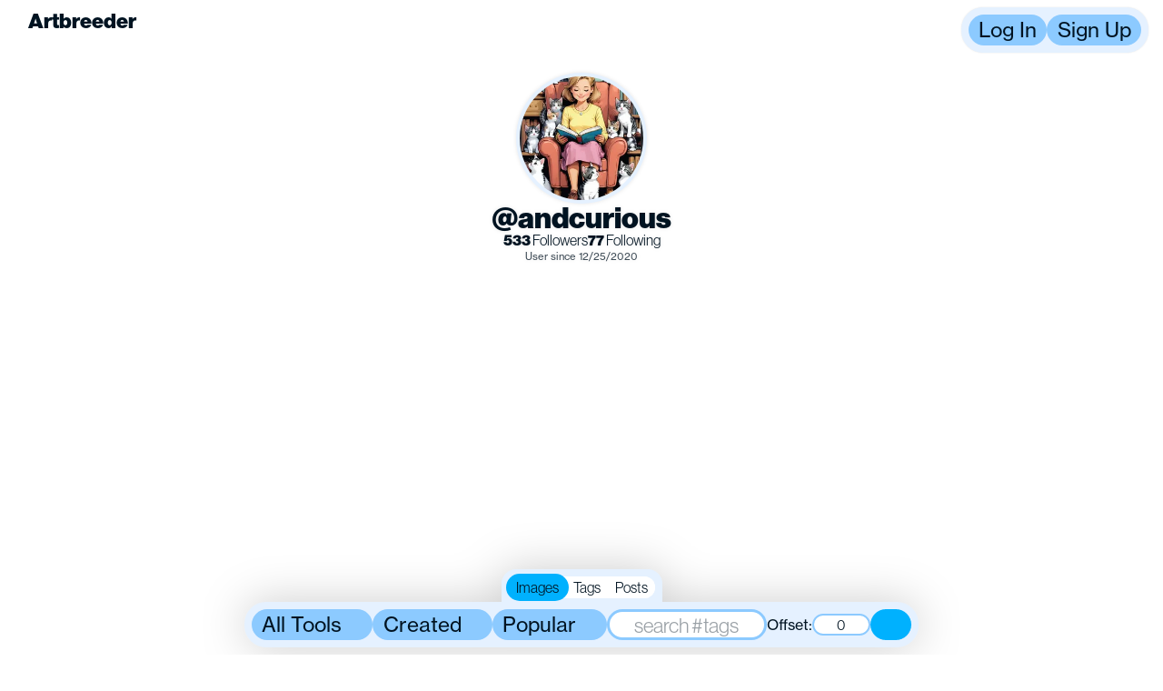

--- FILE ---
content_type: text/html
request_url: https://www.artbreeder.com/andcurious
body_size: 15012
content:
<!DOCTYPE html>
<html lang="en">
	<head>
		<meta charset="utf-8" />
		<meta name="viewport" content="width=device-width, initial-scale=1" />

		<link rel="preload" as="style" href="https://use.typekit.net/vgo5kcx.css" />

		<link
			rel="shortcut icon"
			type="image/png"
			href="/favicon-light.png"
			media="(prefers-color-scheme: light)"
		/>
		<link
			rel="shortcut icon"
			type="image/png"
			href="/favicon-dark.png"
			media="(prefers-color-scheme: dark)"
		/>

		<!-- <script async src="https://cdn.fuseplatform.net/publift/tags/2/3912/fuse.js"></script>
		<script>
			window.fusetag = window.fusetag || { que: [] };
			window.googletag = window.googletag || { cmd: [] };
			googletag.cmd.push(function () {
				googletag.pubads().set('page_url', 'https://www.artbreeder.com/');
			});
		</script> -->

		
	<style>body{--tw-bg-opacity:1;background-color:rgb(255 255 255 / var(--tw-bg-opacity))}@media (prefers-color-scheme: dark){body{--tw-bg-opacity:1;background-color:rgb(0 0 0 / var(--tw-bg-opacity))}}@font-face{font-family:ABC Maxi Round Variable;src:local("ABCMaxiRoundVariable"),url(https://artbreeder-deployments.b-cdn.net/fonts/ABCMaxiRoundVariable.woff2) format("woff2"),url(https://artbreeder-deployments.b-cdn.net/fonts/ABCMaxiRoundVariable.woff) format("woff"),url(https://artbreeder-deployments.b-cdn.net/fonts/ABCMaxiRoundVariable.ttf) format("truetype");font-weight:200 700;font-style:normal}html{font-size:16px}h1,h2,h3,h4,.maxi-heavy{font-feature-settings:"ss01"}body{margin:0;overflow-x:hidden}button{cursor:pointer}.gizmo-v1 a{text-decoration:none;color:var(--green-50)}.sr-only{position:absolute;width:1px;height:1px;padding:0;margin:-1px;overflow:hidden;clip:rect(0,0,0,0);white-space:nowrap;border-width:0}

.browse-genes.svelte-rypqtr{display:flex;flex-direction:column;align-items:center}

.user-modal-trigger.svelte-1qc00n8{margin:0;cursor:pointer}

img.svelte-1qli3rt{border-radius:32px;max-width:calc(100vw - 16px)}button.svelte-i05jpo{border:none;background-color:transparent;display:flex;justify-content:center;align-items:center;margin-bottom:-1px}.details.svelte-1ny6mnl{display:flex;flex-direction:row;justify-content:center;margin-top:8px}a.svelte-1ny6mnl{color:var(--gray-0);text-decoration:underline}.detail.svelte-1ny6mnl{display:flex;align-items:center;justify-content:center;height:24px}.gene-preview.svelte-1ny6mnl{display:flex;flex-direction:column}

#rulez.svelte-15g14fw p.svelte-15g14fw,#rulez.svelte-15g14fw div.svelte-15g14fw{margin-bottom:1em}p.svelte-1m7t2pi{line-height:1.2em;margin-top:.5em;margin-bottom:.5em}
</style>
		<link href="https://artbreeder-deployments.b-cdn.net/2025-12-26-08:59:46-UTC/_app/immutable/assets/gizmo.X5V77Np5.css" rel="stylesheet">
		<link href="https://artbreeder-deployments.b-cdn.net/2025-12-26-08:59:46-UTC/_app/immutable/assets/0.E0fpVaAs.css" rel="stylesheet">
		<link href="https://artbreeder-deployments.b-cdn.net/2025-12-26-08:59:46-UTC/_app/immutable/assets/Theme.aVlGB1if.css" rel="stylesheet" disabled media="(max-width: 0)">
		<link href="https://artbreeder-deployments.b-cdn.net/2025-12-26-08:59:46-UTC/_app/immutable/assets/10.08ZucWGC.css" rel="stylesheet" disabled media="(max-width: 0)">
		<link href="https://artbreeder-deployments.b-cdn.net/2025-12-26-08:59:46-UTC/_app/immutable/assets/StatBlock.MwbbX4jg.css" rel="stylesheet" disabled media="(max-width: 0)">
		<link href="https://artbreeder-deployments.b-cdn.net/2025-12-26-08:59:46-UTC/_app/immutable/assets/GenePreview.eWR1KEP-.css" rel="stylesheet" disabled media="(max-width: 0)">
		<link href="https://artbreeder-deployments.b-cdn.net/2025-12-26-08:59:46-UTC/_app/immutable/assets/Tutorial.JQn9k-hW.css" rel="stylesheet">
		<link href="https://artbreeder-deployments.b-cdn.net/2025-12-26-08:59:46-UTC/_app/immutable/assets/WarningModal.yrQt_CfF.css" rel="stylesheet" disabled media="(max-width: 0)"><title>andcurious - Artbreeder</title><!-- HEAD_svelte-to03nw_START --><meta name="description" content="Artbreeder profile for andcurious"><!-- HEAD_svelte-to03nw_END --><!-- HEAD_svelte-1xvz4gz_START --><script defer src="https://www.googletagmanager.com/gtag/js?id=G-0YSSRMY0WW" data-svelte-h="svelte-n1xbgy"></script><script nonce="gtag" data-svelte-h="svelte-1n7sskl">window.dataLayer = window.dataLayer || []

	window.gtag = function gtag() {
		dataLayer.push(arguments)
	}

	gtag('js', new Date())</script><!-- HEAD_svelte-1xvz4gz_END -->
	</head>

	<body>
		<div>   <div class="gizmo-v2 theme-defaultTheme role-defaultRole flex flex-col items-center px-2 py-[4.5rem]  svelte-10w7apb" style="--h-inner-screen: 1200px; --transparent: transparent;
--twitter-blue: #1B9DF0;
--discord-blue: #5865F2;
--instagram-pink: #EA3376;
--gray-0: #ffffff;
--gray-10: #F2F0FD;
--gray-20: #EAE7FB;
--gray-30: #DAD8EE;
--gray-40: #B6B4CA;
--gray-50: #9795A9;
--gray-60: #6E6C80;
--gray-70: #5B596B;
--gray-80: #3C3A4C;
--gray-90: #1C1A2C;
--gray-100: #000000;
--blue-10: #ECEBFB;
--blue-20: #CDCEF7;
--blue-30: #ACAEF3;
--blue-40: #8A8CEB;
--blue-50: #7371DE;
--cyan-10: #EBF9FB;
--cyan-20: #CEF1F3;
--cyan-30: #B3E9EE;
--cyan-40: #8ED8E2;
--cyan-50: #7CC0CC;
--chartreuse-10: #EDFCCD;
--chartreuse-20: #E1FDAF;
--chartreuse-30: #D5FA94;
--chartreuse-40: #C6F475;
--chartreuse-50: #B9E16A;
--green-10: #E7FDDC;
--green-20: #D5FCC5;
--green-30: #C5FCAE;
--green-40: #AAF48D;
--green-50: #9AE182;
--magenta-10: #FBE9FD;
--magenta-20: #F3C7FA;
--magenta-30: #EE9FF9;
--magenta-40: #E476F3;
--magenta-50: #D03CE1;
--orange-10: #FCF5E8;
--orange-20: #F7E6C3;
--orange-30: #F7CC88;
--orange-40: #EAB867;
--orange-50: #E4A256;
--purple-10: #EFE6FB;
--purple-20: #D7C6F6;
--purple-30: #BD9DF3;
--purple-40: #A175EB;
--purple-50: #8B56DD;
--red-10: #FCEDF0;
--red-20: #F7D0D6;
--red-30: #F1A0A0;
--red-40: #E87B7B;
--red-50: #CF5752;
--yellow-10: #FDFBCC;
--yellow-20: #FEFCB1;
--yellow-30: #F8F381;
--yellow-40: #F6E570;
--yellow-50: #F1CD64;"><div id="fullscreen-image-portal"></div> <div id="modal-portal"></div>  <nav class="w-screen z-[40] pointer-events-none top-0 left-0 p-1 md:p-2 pr-1 md:pr-4 omit-from-screenshot relative" style="position: fixed"> <div class="row header-row justify-between !items-start svelte-tbk5vp"><a href="/" class="!no-underline"><div class="flex w-[156px] h-[32px] items-center" style="text-shadow: 0 0 4px rgba(255, 255, 255, 0.8);"> <svg class="icon artbreeder-icon w-[1em] h-[1em] origin-center text-md fill-text"></svg> <span class="hidden sm:inline capitalize text-style-head text-md" data-svelte-h="svelte-2yrvlj">Artbreeder</span></div></a>     <div role="button" tabindex="0" class="
		membrane
        bg-membrane
		relative
		flex flex-col gap-2
		p-2 w-full md:max-w-5xl max-w-[calc(100vw-2rem)]
		rounded-3xl
		!no-underline
		cursor-default
		
		
		 
		role-defaultRole
		!flex-row shadow-sm w-min !gap-1
		" style="" data-tutorial="" data-comment-div-attributes-are-below-this> <div class="absolute left-0 bottom-full w-full"></div>  <button class="button bg-control  
	button
	select-none
	rounded-control
	text-style-action whitespace-nowrap
	min-w-min
	
	
	
	text-md
	role-defaultRole
	
 svelte-1y2n63w transition-all" style="" id="login" data-comment-button-attributes-are-below-this >Log In</button>  <button class="button bg-control  
	button
	select-none
	rounded-control
	text-style-action whitespace-nowrap
	min-w-min
	
	
	
	text-md
	role-defaultRole
	
 svelte-1y2n63w transition-all" style="" id="signup" data-comment-button-attributes-are-below-this >Sign Up</button></div> </div></nav>           <main class="flex flex-col w-full items-center">  <div class="flex flex-col w-full justify-center"><div class="profile-card flex flex-col justify-center items-center md:mt-2 z-0 drop-shadow-sm ">   <div role="button" tabindex="0" class="
		membrane
        bg-membrane
		relative
		flex flex-col gap-2
		p-2 w-full md:max-w-5xl max-w-[calc(100vw-2rem)]
		rounded-3xl
		!no-underline
		cursor-default
		
		
		 
		role-defaultRole
		w-min !rounded-full md:p-1   p-2 
		" style="" data-tutorial="" data-comment-div-attributes-are-below-this> <div class="absolute left-0 bottom-full w-full"></div>   <span role="button" tabindex="0" class="
		!w-[1.5em] !h-[1.5em] !min-w-[1.5em] !min-h-[1.5em]
		!no-underline
		text-3xl
		
	 " style="" data-comment-span-attributes-are-below-this><img src="https://artbreeder.b-cdn.net/imgs/ea459e71c39efbba632b4bbfaab7.jpeg?width=256" data-tutorial="" data-testid="" alt="andcurious" class="avatar-bubble object-cover rounded-full bg-cover bg-gray-50 !h-[1.5em] !w-[1.5em] min-w-[1.5em] min-h-[1.5em] text-3xl  cursor-auto" style=""> <span class="sr-only">andcurious</span></span></div>  <p class="z-10 text-lg text-style-head ">@andcurious</p>  <div class="flex flex-row gap-2 px-2 relative"> <div class="user-modal-trigger svelte-1qc00n8" slot="trigger"><div role="link" tabindex="0" class="whitespace-nowrap" data-tutorial="followers"><span class="font-black">533</span> Followers</div></div>  <div class="user-modal-trigger svelte-1qc00n8" slot="trigger"><div role="link" tabindex="0" class="whitespace-nowrap" data-tutorial="following"><span class="font-black">77</span> Following</div></div> </div> <p class="text-xs text-style-body opacity-75 mt-1">User since 12/25/2020</p></div> <div class="flex flex-col gap-0 items-center justify-center md:mt-0">  </div></div> <div data-tutorial="image-grid" class="w-full"> <div class="intersection-observer-container svelte-1ve2mqu" style="--min-height: 1px"> </div>  <div class="intersection-observer-container svelte-1ve2mqu" style="--min-height: 1000px"> </div> <div class="floating-container w-full h-min flex justify-center items-center left-0 bottom-0 z-10 drop-shadow-2xl !overflow-y-visible !z-20 fixed"> <div class="horizontal-scroll-container w-fit min-w-fit  svelte-1ejv3gg  h-min" style=""> <div class="spacer hidden md:flex svelte-1ejv3gg"></div>    <div role="button" tabindex="0" class="
		membrane
        bg-membrane
		relative
		flex flex-col gap-2
		p-2 w-full md:max-w-5xl max-w-[calc(100vw-2rem)]
		rounded-3xl
		!no-underline
		cursor-default
		
		
		 
		role-defaultRole
		flex flex-col gap-0 h-min w-min min-w-fit pointer-events-all
		" style="" data-tutorial="profile-filter" data-comment-div-attributes-are-below-this> <div class="absolute left-0 bottom-full w-full"></div> <div class="row svelte-1ejv3gg"><div class="flex flex-col gap-2"> <div class="flex flex-row justify-center absolute bottom-[100%]" style="left:0; right:0; margin-left: auto; margin-right: auto; width:fit-content; ">   <div role="button" tabindex="0" class="
		membrane
        bg-membrane
		relative
		flex flex-col gap-2
		p-2 w-full md:max-w-5xl max-w-[calc(100vw-2rem)]
		rounded-3xl
		!no-underline
		cursor-default
		
		
		 
		role-defaultRole
		rounded-b-none !rounded-t-[16px]  !pb-1
		" style="" data-tutorial="" data-comment-div-attributes-are-below-this> <div class="absolute left-0 bottom-full w-full"></div> <div> <div class="radio-button-group h-fit max-w-fit bg-gray-0 !p-0 rounded-control bg-pageBackground gap-0.5 select-none "><label class="radio-button rounded-control bg-pageBackground hover:bg-control text-sm justify-content-center  svelte-q90ygh state-on bg-control"><input type="radio" class="hidden svelte-q90ygh" name="whatToSearch" value="images" checked> Images </label><label class="radio-button rounded-control bg-pageBackground hover:bg-control text-sm justify-content-center  svelte-q90ygh"><input type="radio" class="hidden svelte-q90ygh" name="whatToSearch" value="tags"> Tags </label><label class="radio-button rounded-control bg-pageBackground hover:bg-control text-sm justify-content-center  svelte-q90ygh"><input type="radio" class="hidden svelte-q90ygh" name="whatToSearch" value="posts"> Posts </label></div></div></div> </div> <div class="flex flex-row gap-1 justify-around items-center min-w-[272px]"> <div style="" class="relative dropdown">   <button class="button bg-control  
	button
	select-none
	rounded-control
	text-style-action whitespace-nowrap
	min-w-min
	
	
	
	text-md
	role-defaultRole
	w-full
 svelte-1y2n63w transition-all" style="" data-comment-button-attributes-are-below-this ><div class="flex whitespace-nowrap">All Tools  <svg class="icon chevron-icon w-[1em] h-[1em] origin-center rotate-180 fill-text"></svg></div></button>    </div>  <div style="" class="relative dropdown">   <button class="button bg-control  
	button
	select-none
	rounded-control
	text-style-action whitespace-nowrap
	min-w-min
	
	
	
	text-md
	role-defaultRole
	w-full
 svelte-1y2n63w transition-all" style="" data-comment-button-attributes-are-below-this ><div class="flex whitespace-nowrap">Created  <svg class="icon chevron-icon w-[1em] h-[1em] origin-center rotate-180 fill-text"></svg></div></button>    </div>  <div style="" class="relative dropdown">   <button class="button bg-control  
	button
	select-none
	rounded-control
	text-style-action whitespace-nowrap
	min-w-min
	
	
	
	text-md
	role-defaultRole
	w-full
 svelte-1y2n63w transition-all" style="" data-comment-button-attributes-are-below-this ><div class="flex whitespace-nowrap">Popular  <svg class="icon chevron-icon w-[1em] h-[1em] origin-center rotate-180 fill-text"></svg></div></button>    </div> <input   name="search" placeholder="search #tags"    title="" data-tutorial="" class="text-style-body rounded-control border-control max-w-full outline-none text-center center text-md w-44 " style="border-width: 0.125em; " value="">   <div class="flex items-center gap-1"><p data-svelte-h="svelte-coa18v">Offset:</p>   <input      title="" min="0" data-tutorial="" class="text-style-body rounded-control border-control max-w-full outline-none text-center center text-sm !w-[64px]" style="border-width: 0.125em; " value="0"></div>  <button class="button bg-control state-on 
	button
	select-none
	rounded-control
	text-style-action whitespace-nowrap
	min-w-min
	
	
	
	text-md
	role-defaultRole
	
 svelte-1y2n63w transition-all" style="" title="Toggle dense mode" data-tutorial="density-button" data-comment-button-attributes-are-below-this > <svg class="icon dense-icon w-[1em] h-[1em] origin-center  fill-text"></svg></button></div></div></div> <div class="row svelte-1ejv3gg !hidden"><div id="search-input-portal-9abfc396-810d-414a-a27a-7ef0cc9122ea" style="width: 100%;"></div></div></div>  <div class="spacer hidden md:flex svelte-1ejv3gg"></div> </div></div></div></main> </div>  
			
			<script>
				{
					__sveltekit_19qjdlj = {
						base: new URL(".", location).pathname.slice(0, -1),
						assets: "https://artbreeder-deployments.b-cdn.net/2025-12-26-08:59:46-UTC"
					};

					const element = document.currentScript.parentElement;

					const data = [{"type":"data","data":{user:void 0,subscription:{id:void 0,plan:{cycle:"monthly",started_at:new Date(1768900709682),ends_at:new Date(1771579109682),will_renew:true,provider:null},product:{order:-1,name:"free",display_name:"free",display_name_without_emoji:"free",creditsPerMonth:3,price:{monthly:0,yearly:0}}},isRoot:false},"uses":{"url":1}},{"type":"data","data":{profileUser:{id:2171935,username:"andcurious",usernameRaw:"AndCurious",profileImageKey:"ea459e71c39efbba632b4bbfaab7",settings:{},favoriteImageKeys:[],role:null,bio:null,created_at:new Date(1608884532445),suspended:false,favoriteImages:[],numFollowers:533,numFollowing:77,subscription:{id:void 0,plan:{cycle:"monthly",started_at:new Date(1766880000000),ends_at:new Date(1769558400000),will_renew:true,provider:null},product:{order:-1,name:"free",display_name:"free",display_name_without_emoji:"free",creditsPerMonth:10,price:{monthly:0,yearly:0}}},socials:{email:void 0,twitter:void 0,twitterUsername:void 0,tiktok:void 0,instagram:void 0,website:void 0},isFollowedByCurrentUser:false,isBlockedByCurrentUser:false}},"uses":{"params":["username"]}}];

					Promise.all([
						import("https://artbreeder-deployments.b-cdn.net/2025-12-26-08:59:46-UTC/_app/immutable/entry/start.VQvKa2sS.js"),
						import("https://artbreeder-deployments.b-cdn.net/2025-12-26-08:59:46-UTC/_app/immutable/entry/app.n84vNAjE.js")
					]).then(([kit, app]) => {
						kit.start(app, element, {
							node_ids: [0, 10],
							data,
							form: null,
							error: null
						});
					});
				}
			</script>
		</div>
	</body>
</html>


--- FILE ---
content_type: text/javascript
request_url: https://artbreeder-deployments.b-cdn.net/2025-12-26-08:59:46-UTC/_app/immutable/chunks/createLocalStorageSearchParamWritable.X3pq31Ow.js
body_size: 206
content:
import{cs as v,ct as I,a9 as h,cu as g,bj as b,bP as W}from"./gizmo.xJgBs3Je.js";import{c as f}from"./createLocalStorageWritable.vppbC6m1.js";import{c as y}from"./cloneIfCanBeStringified.u9XPRolC.js";function K(e){const s=Object.keys(e),n=v(s),o=n?I(e):e,t=h({...o});function i(n){g(n,e),t.set(n)}function a(n){t.update(t=>{const s=n(t);return g(s,e),s})}return{subscribe:t.subscribe,set:i,update:a,hadInitialParams:n}}function k({defaults:e,lifeCycle:t,version:n}){const l="version-"+n,r=b(W).route.id,c="recent-search-params-"+l+"-"+r;e=y(e);const o=f({key:c,valueIfLocalStorageIsNullish:e,valueWhenRemoved:e,lifeCycle:t}),s=K(e),a=b(s.hadInitialParams?s:o),i=h({...a});s.set(a),o.set(a);function d(e){s.set(e),o.set(e),i.set(e)}function u(e){i.update(t=>{const n=e(t);return s.set(n),o.set(n),n})}return{subscribe:i.subscribe,set:d,update:u}}export{k as c}

--- FILE ---
content_type: text/javascript
request_url: https://artbreeder-deployments.b-cdn.net/2025-12-26-08:59:46-UTC/_app/immutable/chunks/CodeOfConductModal.y9Lh7eRb.js
body_size: 1403
content:
import{S as m,c as v,d as _,aU as $,f as y,k as C,m as b,t as p,n as u,o as w,x as f,y as g,E as x,A as d,l as h,D as I,g as c,q as A,z as T,a2 as E,ap as H,u as M,r as j,w as k}from"./gizmo.xJgBs3Je.js";function D(){let t,n=`<div><p>Artbreeder is an inclusive platform for many types of people who all have the right
				to feel welcome, safe, and comfortable. We ask you to be polite and respectful in
				your interactions with other users.</p></div> <div><p>In order to create a positive, safe, and engaging environment for users, there are
				certain behaviors and content that are prohibited in the posts and comments shared
				on our platform:</p></div> <div><p><strong>1. Violence and Criminal Behavior:</strong> Including incitement, supporting
				dangerous organizations or individuals, coordinating harm, and promoting criminal activities.</p></div> <div><p><strong>2. Inappropriate Content and Conduct: </strong>This covers child and adult
				sexual exploitation, nudity, and sexual solicitation; bullying and harassment; hate
				speech; and content that is violent, graphic, or otherwise objectionable.</p></div> <div><p><strong>3. Exploitative and Deceptive Practices:</strong>
				Any form of human exploitation, privacy violations, fraud, and deception.</p></div> <div><p><strong>4. Health-Related Harm:</strong>
				Content promoting or glorifying self-injury, eating disorders, or suicide.</p></div> <div><p><strong>5. Integrity and Authenticity:</strong>
				We expect users to maintain account integrity, avoid inauthentic behavior, and not engage
				in spam, cybersecurity threats, or the spread of misinformation.</p></div> <div><p><strong>6. Restricted Goods and Services:</strong> The promotion or sale of goods and
				services that are regulated or illegal.</p></div> <div><p>We reserve the right to delete posts and restrict access to users who do not adhere
				to this code of conduct.</p></div>`;return{c(){t=f("article"),t.innerHTML=n,this.h()},l(e){t=g(e,"ARTICLE",{class:!0,"data-svelte-h":!0}),x(t)!=="svelte-1l3tj8c"&&(t.innerHTML=n),this.h()},h(){d(t,"class","p-4 overflow-auto flex flex-col gap-4")},m(e,n){h(e,t,n)},p:I,d(e){e&&c(t)}}}function L(e){let n,s,o,a;const i=e[0].default,t=A(i,e,e[1],null);return{c(){n=f("div"),t&&t.c(),this.h()},l(e){n=g(e,"DIV",{slot:!0,class:!0});var s=T(n);t&&t.l(s),s.forEach(c),this.h()},h(){d(n,"slot","trigger"),d(n,"class","")},m(i,r){h(i,n,r),t&&t.m(n,null),s=!0,o||(a=E(n,"click",function(){H(e[2])&&e[2].apply(this,arguments)}),o=!0)},p(n,o){e=n,t&&t.p&&(!s||o&2)&&M(t,i,e,e[1],s?k(i,e[1],o,null):j(e[1]),null)},i(e){s||(p(t,e),s=!0)},o(e){u(t,e),s=!1},d(e){e&&c(n),t&&t.d(e),o=!1,a()}}}function R(e){let t,n;return t=new $({props:{heading:"Code of Conduct",classes:"!max-w-xl",$$slots:{trigger:[L,({open:e})=>({2:e}),({open:e})=>e?4:0],default:[D]},$$scope:{ctx:e}}}),{c(){y(t.$$.fragment)},l(e){C(t.$$.fragment,e)},m(e,s){b(t,e,s),n=!0},p(e,[n]){const s={};n&6&&(s.$$scope={dirty:n,ctx:e}),t.$set(s)},i(e){n||(p(t.$$.fragment,e),n=!0)},o(e){u(t.$$.fragment,e),n=!1},d(e){w(t,e)}}}function S(e,t,n){let{$$slots:o={},$$scope:s}=t;return e.$$set=e=>{"$$scope"in e&&n(1,s=e.$$scope)},[o,s]}class q extends m{constructor(e){super(),v(this,e,S,R,_,{})}}export{q as C}

--- FILE ---
content_type: text/javascript
request_url: https://artbreeder-deployments.b-cdn.net/2025-12-26-08:59:46-UTC/_app/immutable/chunks/StatBlock.lgLC_tie.js
body_size: 4071
content:
import{S as N,c as y,d as R,aU as x,f as b,k as w,m as k,t as c,n as m,o as v,I as ee,x as C,y as F,z as M,g as p,A as z,l as U,C as B,q as te,u as re,r as ne,w as se,bE as le,eN as oe,K as T,M as P,O as V,eO as ie,an as L,b1 as Q,eP as ae,b2 as E,ap as fe,bq as ue,bo as ce,br as me,e as q,j as A,dM as de,eQ as _e,bs as ge,eR as pe,eS as he,cH as $e,U as j,V as G,W as H,eT as be,eU as we,D as W,a2 as ke,dc as ve}from"./gizmo.xJgBs3Je.js";const Ue=e=>({open:e&32}),J=e=>({open:e[5]});function ze(e){let t,n;return t=new oe({props:{user:e[2]}}),{c(){b(t.$$.fragment)},l(e){w(t.$$.fragment,e)},m(e,s){k(t,e,s),n=!0},p(e,n){const s={};n&4&&(s.user=e[2]),t.$set(s)},i(e){n||(c(t.$$.fragment,e),n=!0)},o(e){m(t.$$.fragment,e),n=!1},d(e){v(t,e)}}}function Ie(e){let t,n;return t=new le({props:{items:e[6],targetWidth:256,classes:"isolate",$$slots:{default:[ze,({item:e})=>({2:e}),({item:e})=>e?4:0]},$$scope:{ctx:e}}}),{c(){b(t.$$.fragment)},l(e){w(t.$$.fragment,e)},m(e,s){k(t,e,s),n=!0},p(e,n){const s={};n&64&&(s.items=e[6]),n&20&&(s.$$scope={dirty:n,ctx:e}),t.$set(s)},i(e){n||(c(t.$$.fragment,e),n=!0)},o(e){m(t.$$.fragment,e),n=!1},d(e){v(t,e)}}}function Ce(e){let n,s,t,o;return t=new ee({props:{loadMore:e[1],triggerReload:e[2],$$slots:{default:[Ie,({items:e})=>({6:e}),({items:e})=>e?64:0]},$$scope:{ctx:e}}}),{c(){n=C("div"),s=C("div"),b(t.$$.fragment),this.h()},l(e){n=F(e,"DIV",{class:!0});var o,i=M(n);s=F(i,"DIV",{class:!0}),o=M(s),w(t.$$.fragment,o),o.forEach(p),i.forEach(p),this.h()},h(){z(s,"class","selectable-image-list overflow-y-auto h-[calc(100vh-116px)] md:max-h-[calc(100vh-116px)] "),z(n,"class","select-image-modal-content v2")},m(e,i){U(e,n,i),B(n,s),k(t,s,null),o=!0},p(e,n){const s={};n&2&&(s.loadMore=e[1]),n&4&&(s.triggerReload=e[2]),n&84&&(s.$$scope={dirty:n,ctx:e}),t.$set(s)},i(e){o||(c(t.$$.fragment,e),o=!0)},o(e){m(t.$$.fragment,e),o=!1},d(e){e&&p(n),v(t)}}}function Fe(e){let n,s;const o=e[3].trigger,t=te(o,e,e[4],J);return{c(){n=C("div"),t&&t.c(),this.h()},l(e){n=F(e,"DIV",{class:!0,slot:!0});var s=M(n);t&&t.l(s),s.forEach(p),this.h()},h(){z(n,"class","user-modal-trigger svelte-1qc00n8"),z(n,"slot","trigger")},m(e,o){U(e,n,o),t&&t.m(n,null),s=!0},p(e,n){t&&t.p&&(!s||n&48)&&re(t,o,e,e[4],s?se(o,e[4],n,Ue):ne(e[4]),J)},i(e){s||(c(t,e),s=!0)},o(e){m(t,e),s=!1},d(e){e&&p(n),t&&t.d(e)}}}function Me(e){let t,n;return t=new x({props:{heading:e[0],headingType:"h3",$$slots:{trigger:[Fe,({open:e})=>({5:e}),({open:e})=>e?32:0],default:[Ce]},$$scope:{ctx:e}}}),{c(){b(t.$$.fragment)},l(e){w(t.$$.fragment,e)},m(e,s){k(t,e,s),n=!0},p(e,[n]){const s={};n&1&&(s.heading=e[0]),n&54&&(s.$$scope={dirty:n,ctx:e}),t.$set(s)},i(e){n||(c(t.$$.fragment,e),n=!0)},o(e){m(t.$$.fragment,e),n=!1},d(e){v(t,e)}}}function Se(e,t,n){let{$$slots:r={},$$scope:s}=t,{user:o}=t,{heading:i}=t,{loadMore:a}=t;return e.$$set=e=>{"user"in e&&n(2,o=e.user),"heading"in e&&n(0,i=e.heading),"loadMore"in e&&n(1,a=e.loadMore),"$$scope"in e&&n(4,s=e.$$scope)},[i,a,o,r,s]}class Oe extends N{constructor(e){super(),y(this,e,Se,Me,R,{user:2,heading:0,loadMore:1})}}function Te(e){let t,n;return t=new Q({props:{href:e[6],size:e[3],openInNewTab:!0,rel:"noopener noreferrer external",$$slots:{default:[Be]},$$scope:{ctx:e}}}),t.$on("click",e[9]),{c(){b(t.$$.fragment)},l(e){w(t.$$.fragment,e)},m(e,s){k(t,e,s),n=!0},p(e,n){const s={};n&64&&(s.href=e[6]),n&8&&(s.size=e[3]),n&65538&&(s.$$scope={dirty:n,ctx:e}),t.$set(s)},i(e){n||(c(t.$$.fragment,e),n=!0)},o(e){m(t.$$.fragment,e),n=!1},d(e){v(t,e)}}}function De(e){let t,n;return t=new ae({props:{backdrop:!1,buttonProps:{role:e[4]?"emphasized":"defaultRole"},$$slots:{drawer:[ye,({isOpen:e,toggleDropdown:t})=>({14:e,15:t}),({isOpen:e,toggleDropdown:t})=>(e?16384:0)|(t?32768:0)],"button-content":[Ee]},$$scope:{ctx:e}}}),t.$on("close",e[10]),{c(){b(t.$$.fragment)},l(e){w(t.$$.fragment,e)},m(e,s){k(t,e,s),n=!0},p(e,n){const s={};n&16&&(s.buttonProps={role:e[4]?"emphasized":"defaultRole"}),n&114859&&(s.$$scope={dirty:n,ctx:e}),t.$set(s)},i(e){n||(c(t.$$.fragment,e),n=!0)},o(e){m(t.$$.fragment,e),n=!1},d(e){v(t,e)}}}function Be(e){let t,n;return t=new E({props:{name:e[1]}}),{c(){b(t.$$.fragment)},l(e){w(t.$$.fragment,e)},m(e,s){k(t,e,s),n=!0},p(e,n){const s={};n&2&&(s.name=e[1]),t.$set(s)},i(e){n||(c(t.$$.fragment,e),n=!0)},o(e){m(t.$$.fragment,e),n=!1},d(e){v(t,e)}}}function Ee(e){let t,n;return t=new E({props:{slot:"button-content",name:e[1]}}),{c(){b(t.$$.fragment)},l(e){w(t.$$.fragment,e)},m(e,s){k(t,e,s),n=!0},p(e,n){const s={};n&2&&(s.name=e[1]),t.$set(s)},i(e){n||(c(t.$$.fragment,e),n=!0)},o(e){m(t.$$.fragment,e),n=!1},d(e){v(t,e)}}}function X(e){let n,o,a,s,r,d,i,l,u;o=new Q({props:{size:e[3],classes:"group",forceRound:"force round",$$slots:{default:[Ne]},$$scope:{ctx:e}}}),o.$on("click",function(){fe(e[15])&&e[15].apply(this,arguments)});function f(t){e[11](t)}let h={type:e[7],placeholder:e[8][e[1]],debounceTime:750};e[0].socials[e[1]]!==void 0&&(h.value=e[0].socials[e[1]]),s=new ue({props:h}),ce.push(()=>me(s,"value",f)),s.$on("debounced-input",e[10]);let t=e[5]!=="done"&&Y(e);return{c(){n=C("div"),b(o.$$.fragment),a=q(),b(s.$$.fragment),d=q(),t&&t.c(),this.h()},l(e){n=F(e,"DIV",{class:!0});var i=M(n);w(o.$$.fragment,i),a=A(i),w(s.$$.fragment,i),d=A(i),t&&t.l(i),i.forEach(p),this.h()},h(){z(n,"class","relative flex flex-row gap-1")},m(e,r){U(e,n,r),k(o,n,null),B(n,a),k(s,n,null),B(n,d),t&&t.m(n,null),i=!0,l||(u=de(_e.call(null,n,"#edit-social-portal")),l=!0)},p(i,a){e=i;const d={};a&8&&(d.size=e[3]),a&65538&&(d.$$scope={dirty:a,ctx:e}),o.$set(d);const l={};a&128&&(l.type=e[7]),a&2&&(l.placeholder=e[8][e[1]]),!r&&a&3&&(r=!0,l.value=e[0].socials[e[1]],ge(()=>r=!1)),s.$set(l),e[5]!=="done"?t?(t.p(e,a),a&32&&c(t,1)):(t=Y(e),t.c(),c(t,1),t.m(n,null)):t&&(P(),m(t,1,1,()=>{t=null}),V())},i(e){i||(c(o.$$.fragment,e),c(s.$$.fragment,e),c(t),i=!0)},o(e){m(o.$$.fragment,e),m(s.$$.fragment,e),m(t),i=!1},d(e){e&&p(n),v(o),v(s),t&&t.d(),l=!1,u()}}}function Ne(e){let n,s,t,o;return n=new E({props:{name:"close",classes:"hidden group-hover:block"}}),t=new E({props:{name:e[1],classes:"group-hover:hidden"}}),{c(){b(n.$$.fragment),s=q(),b(t.$$.fragment)},l(e){w(n.$$.fragment,e),s=A(e),w(t.$$.fragment,e)},m(e,i){k(n,e,i),U(e,s,i),k(t,e,i),o=!0},p(e,n){const s={};n&2&&(s.name=e[1]),t.$set(s)},i(e){o||(c(n.$$.fragment,e),c(t.$$.fragment,e),o=!0)},o(e){m(n.$$.fragment,e),m(t.$$.fragment,e),o=!1},d(e){e&&p(s),v(n,e),v(t,e)}}}function Y(e){let t,n,s,o;return n=new E({props:{name:e[5]==="saving"?"spinner":"check",classes:e[5]==="saved"?"!fill-green-50":""}}),{c(){t=C("div"),b(n.$$.fragment),this.h()},l(e){t=F(e,"DIV",{class:!0});var s=M(t);w(n.$$.fragment,s),s.forEach(p),this.h()},h(){z(t,"class","absolute right-4 h-full flex items-center")},m(e,s){U(e,t,s),k(n,t,null),o=!0},p(e,t){const s={};t&32&&(s.name=e[5]==="saving"?"spinner":"check"),t&32&&(s.classes=e[5]==="saved"?"!fill-green-50":""),n.$set(s)},i(e){o||(c(n.$$.fragment,e),s&&s.end(1),o=!0)},o(e){m(n.$$.fragment,e),e&&(s=pe(t,he,{})),o=!1},d(e){e&&p(t),v(n),e&&s&&s.end()}}}function ye(e){let n,s,t=e[14]&&X(e);return{c(){t&&t.c(),n=T()},l(e){t&&t.l(e),n=T()},m(e,o){t&&t.m(e,o),U(e,n,o),s=!0},p(e,s){e[14]?t?(t.p(e,s),s&16384&&c(t,1)):(t=X(e),t.c(),c(t,1),t.m(n.parentNode,n)):t&&(P(),m(t,1,1,()=>{t=null}),V())},i(){s||(c(t),s=!0)},o(){m(t),s=!1},d(e){e&&p(n),t&&t.d(e)}}}function Re(e){let t,n,o,i;const a=[De,Te],s=[];function r(e){return e[2]?0:e[4]?1:-1}return~(t=r(e))&&(n=s[t]=a[t](e)),{c(){n&&n.c(),o=T()},l(e){n&&n.l(e),o=T()},m(e,n){~t&&s[t].m(e,n),U(e,o,n),i=!0},p(e,[i]){let l=t;t=r(e),t===l?~t&&s[t].p(e,i):(n&&(P(),m(s[l],1,1,()=>{s[l]=null}),V()),~t?(n=s[t],n?n.p(e,i):(n=s[t]=a[t](e),n.c()),c(n,1),n.m(o.parentNode,o)):n=null)},i(){i||(c(n),i=!0)},o(){m(n),i=!1},d(e){e&&p(o),~t&&s[t].d(e)}}}function Pe(e){return"//"+e.replace("http://","").replace("https://","")}function K(e){return e[0]==="@"?e.substring(1):e}function Ve(e){return e.replace("http://","").replace("https://","").replace("twitter.com/","")}function qe(e,t,n){let d,r,{user:o}=t,{platform:s}=t,{isCurrentUser:c=!1}=t,{size:l="md"}=t;const h={email:"keith@haring.com",twitterUsername:"Twitter @username",instagram:"Instagram @username",tiktok:"TikTok @username",website:"keithharing.com"},u={email:"email",twitterUsername:"text",instagram:"text",tiktok:"text",website:"url"};let i="done",a=o.socials[s];function m(e,t){if(t==null)return"#";switch(e){case"email":return`mailto:${t}`;case"twitterUsername":return t=Ve(t),t=K(t),`https://twitter.com/${t}`;case"instagram":return t=K(t),`https://instagram.com/${t}`;case"tiktok":return t=K(t),`https://tiktok.com/@${t}`;case"website":return Pe(t);default:throw new Error(`Unrecognized social platform: ${e}.`)}}function f(e){if(s!=="website")return;window.confirm(`Are you sure you want to go to ${r}?`)||e.preventDefault()}async function p(){n(5,i="saving");const e=await ie({[s]:a});e!=null&&e.ok||L.error(),n(5,i="saved"),window.setTimeout(()=>n(5,i="done"),1e3)}function g(t){e.$$.not_equal(o.socials[s],t)&&(o.socials[s]=t,n(0,o))}return e.$$set=e=>{"user"in e&&n(0,o=e.user),"platform"in e&&n(1,s=e.platform),"isCurrentUser"in e&&n(2,c=e.isCurrentUser),"size"in e&&n(3,l=e.size)},e.$$.update=()=>{e.$$.dirty&2&&n(7,d=u[s]),e.$$.dirty&3&&n(4,a=o.socials[s]),e.$$.dirty&18&&n(6,r=m(s,a))},[o,s,c,l,a,i,r,d,h,f,p,g]}class Le extends N{constructor(e){super(),y(this,e,qe,Re,R,{user:0,platform:1,isCurrentUser:2,size:3})}}function Ae(e){let t=e[1]?"Unfollow":"Follow",n;return{c(){n=j(t)},l(e){n=G(e,t)},m(e,t){U(e,n,t)},p(e,s){s&2&&t!==(t=e[1]?"Unfollow":"Follow")&&H(n,t)},d(e){e&&p(n)}}}function We(e){let t,n;return t=new Q({props:{size:e[0],role:e[1]?"defaultRole":"emphasized",$$slots:{default:[Ae]},$$scope:{ctx:e}}}),t.$on("click",e[2]),{c(){b(t.$$.fragment)},l(e){w(t.$$.fragment,e)},m(e,s){k(t,e,s),n=!0},p(e,[n]){const s={};n&1&&(s.size=e[0]),n&2&&(s.role=e[1]?"defaultRole":"emphasized"),n&34&&(s.$$scope={dirty:n,ctx:e}),t.$set(s)},i(e){n||(c(t.$$.fragment,e),n=!0)},o(e){m(t.$$.fragment,e),n=!1},d(e){v(t,e)}}}function je(e,t,n){let o,{user:s}=t,{size:i="md"}=t;const a=$e();async function r(e){e.stopPropagation(),e.preventDefault();const t=o?be:we;if(n(3,s.isFollowedByCurrentUser=!s.isFollowedByCurrentUser,s),!(await t(s.username)).ok){L.error(),n(3,s.isFollowedByCurrentUser=!o,s);return}a(s.isFollowedByCurrentUser?"followed":"unfollowed")}return e.$$set=e=>{"user"in e&&n(3,s=e.user),"size"in e&&n(0,i=e.size)},e.$$.update=()=>{e.$$.dirty&8&&n(1,o=s.isFollowedByCurrentUser)},[i,o,r,s]}class xe extends N{constructor(e){super(),y(this,e,je,We,R,{user:3,size:0})}}function Ge(e){let t=Z(e[0])+"",n;return{c(){n=j(t)},l(e){n=G(e,t)},m(e,t){U(e,n,t)},p(e,[s]){s&1&&t!==(t=Z(e[0])+"")&&H(n,t)},i:W,o:W,d(e){e&&p(n)}}}function Z(e){if(e>1e3){const t=Math.floor(e/1e3),n=Math.round(e/100)-t*10;return t+"."+n+"k"}return e.toString()}function He(e,t,n){let{number:s}=t;return e.$$set=e=>{"number"in e&&n(0,s=e.number)},[s]}class Ke extends N{constructor(e){super(),y(this,e,He,Ge,R,{number:0})}}function O(e){let t,n,s,r,a,i,l,d;const u=[Je,Qe],o=[];function h(e){return typeof e[0]=="number"?0:1}return n=h(e),s=o[n]=u[n](e),{c(){t=C("div"),s.c(),r=q(),a=j(e[1]),this.h()},l(n){t=F(n,"DIV",{role:!0,tabindex:!0,class:!0,"data-tutorial":!0});var o=M(t);s.l(o),r=A(o),a=G(o,e[1]),o.forEach(p),this.h()},h(){z(t,"role","link"),z(t,"tabindex","0"),z(t,"class","whitespace-nowrap"),z(t,"data-tutorial",e[2])},m(s,c){U(s,t,c),o[n].m(t,null),B(t,r),B(t,a),i=!0,l||(d=ke(t,"click",e[5]),l=!0)},p(e,l){let d=n;n=h(e),n===d?o[n].p(e,l):(P(),m(o[d],1,1,()=>{o[d]=null}),V(),s=o[n],s?s.p(e,l):(s=o[n]=u[n](e),s.c()),c(s,1),s.m(t,r)),(!i||l&2)&&H(a,e[1]),(!i||l&4)&&z(t,"data-tutorial",e[2])},i(){i||(c(s),i=!0)},o(){m(s),i=!1},d(e){e&&p(t),o[n].d(),l=!1,d()}}}function Qe(e){let t;return{c(){t=j(e[0])},l(n){t=G(n,e[0])},m(e,n){U(e,t,n)},p(e,n){n&1&&H(t,e[0])},i:W,o:W,d(e){e&&p(t)}}}function Je(e){let n,t,s;return t=new Ke({props:{number:e[0]}}),{c(){n=C("span"),b(t.$$.fragment),this.h()},l(e){n=F(e,"SPAN",{class:!0});var s=M(n);w(t.$$.fragment,s),s.forEach(p),this.h()},h(){z(n,"class","font-black")},m(e,o){U(e,n,o),k(t,n,null),s=!0},p(e,n){const s={};n&1&&(s.number=e[0]),t.$set(s)},i(e){s||(c(t.$$.fragment,e),s=!0)},o(e){m(t.$$.fragment,e),s=!1},d(e){e&&p(n),v(t)}}}function Xe(e){let n,s,t=e[3]&&O(e);return{c(){t&&t.c(),n=T()},l(e){t&&t.l(e),n=T()},m(e,o){t&&t.m(e,o),U(e,n,o),s=!0},p(e,[s]){e[3]?t?(t.p(e,s),s&8&&c(t,1)):(t=O(e),t.c(),c(t,1),t.m(n.parentNode,n)):t&&(P(),m(t,1,1,()=>{t=null}),V())},i(){s||(c(t),s=!0)},o(){m(t),s=!1},d(e){e&&p(n),t&&t.d(e)}}}function Ye(e,t,n){let o,i,{stat:s}=t,{label:a}=t,{tutorialId:r=""}=t;function c(t){ve.call(this,e,t)}return e.$$set=e=>{"stat"in e&&n(0,s=e.stat),"label"in e&&n(1,a=e.label),"tutorialId"in e&&n(2,r=e.tutorialId)},e.$$.update=()=>{e.$$.dirty&1&&n(4,o=typeof s=="string"),e.$$.dirty&17&&n(3,i=o||s>0)},[s,a,r,i,o,c]}class et extends N{constructor(e){super(),y(this,e,Ye,Xe,R,{stat:0,label:1,tutorialId:2})}}export{xe as F,et as S,Oe as U,Le as a}

--- FILE ---
content_type: text/javascript
request_url: https://artbreeder-deployments.b-cdn.net/2025-12-26-08:59:46-UTC/_app/immutable/nodes/0.j9aKxNDO.js
body_size: 12278
content:
import{he as Je,c9 as Ze,S as H,c as Y,d as B,x as S,h as xe,y as I,E as G,g as m,az as et,A as U,C as R,D,a3 as F,bP as se,hf as tt,hg as nt,q as te,u as ne,r as re,w as le,t as p,n as h,b9 as rt,K as W,l as d,M as V,O as q,c1 as lt,f as k,k as v,m as y,o as E,b1 as X,hh as ae,U as C,V as P,W as K,b2 as fe,ac as it,hi as ot,c4 as ie,dV as he,e as N,j as T,z,aU as Re,hj as Oe,hk as st,cZ as at,hl as ut,ah as ft,bo as Z,br as x,bs as ee,bq as ue,hm as Ae,cr as ct,hn as mt,di as ce,dk as gt,ho as dt,hp as $e,hq as _t,ap as Ne,hr as pt,c0 as me,hs as ht,ht as $t,dg as bt,bb as Te,cQ as wt,bk as ge,a2 as Ue,hu as We,hv as kt,hw as vt,hx as yt,hy as _e,hz as ze,hA as De,eW as be,N as Et,an as Lt,hB as je,hC as He}from"../chunks/gizmo.xJgBs3Je.js";import{c as Ct}from"../chunks/createLocalStorageWritable.vppbC6m1.js";import{P as Pt}from"../chunks/PayPalButton.xxbjKNiB.js";import{b as Mt}from"../chunks/Subscriptions.s40I_S8f.js";import{aJ as St,aL as It}from"../chunks/express.Z_9nh_Sj.js";import{c as Rt}from"../chunks/client.NJgzK9Kk.js";import{T as Ot}from"../chunks/Theme.QvtgUl9N.js";const At=!0;function we({fetch:e,data:t,route:n}){return Je(e),{...t,routeId:n.id}}const Nt=we?Ze(we):void 0,Tr=Object.freeze(Object.defineProperty({__proto__:null,load:Nt,ssr:At},Symbol.toStringTag,{value:"Module"}));function Tt(){let t,s="",o,n,i=`window.dataLayer = window.dataLayer || []

	window.gtag = function gtag() {
		dataLayer.push(arguments)
	}

	gtag('js', new Date())`;return{c(){t=S("script"),t.innerHTML=s,n=S("script"),n.textContent=i,this.h()},l(){const o=xe("svelte-1xvz4gz",document.head);t=I(o,"SCRIPT",{src:!0,"data-svelte-h":!0}),G(t)!=="svelte-n1xbgy"&&(t.innerHTML=s),n=I(o,"SCRIPT",{nonce:!0,"data-svelte-h":!0}),G(n)!=="svelte-1n7sskl"&&(n.textContent=i),o.forEach(m),this.h()},h(){t.defer=!0,et(t.src,o="https://www.googletagmanager.com/gtag/js?id=G-0YSSRMY0WW")||U(t,"src",o),U(n,"nonce","gtag")},m(){R(document.head,t),R(document.head,n)},p:D,i:D,o:D,d(){m(t),m(n)}}}function Ut(e,t,n){let s;return F(e,se,e=>n(0,s=e)),e.$$.update=()=>{var t;e.$$.dirty&1&&tt(s.url.pathname),e.$$.dirty&1&&nt((t=s.data.user)==null?void 0:t.id)},[s]}class Wt extends H{constructor(e){super(),Y(this,e,Ut,Tt,B,{})}}function zt(e){let n;const s=e[2].default,t=te(s,e,e[1],null);return{c(){t&&t.c()},l(e){t&&t.l(e)},m(e,s){t&&t.m(e,s),n=!0},p(e,[o]){t&&t.p&&(!n||o&2)&&ne(t,s,e,e[1],n?le(s,e[1],o,null):re(e[1]),null)},i(e){n||(p(t,e),n=!0)},o(e){h(t,e),n=!1},d(e){t&&t.d(e)}}}const Dt="Gatekeeping.svelte";function jt(e){rt(Dt,e)}function Ht(e,t,n){let s;F(e,se,e=>n(0,s=e));let{$$slots:a={},$$scope:o}=t;const i=r();jt({staging:i});function r(){const e=Ct({key:"staging",valueIfLocalStorageIsNullish:t(s),valueWhenRemoved:!1,lifeCycle:"local"});function n(n){t(n)&&e.set(!0)}function o(){const t=s.url.searchParams;t.delete("staging");const n=t.toString();window.location.search!==n&&(window.location.search=n),e.remove()}function t(e){return e.url.searchParams.get("staging")==="true"}return{observePage:n,leave:o,subscribe:e.subscribe}}return e.$$set=e=>{"$$scope"in e&&n(1,o=e.$$scope)},e.$$.update=()=>{e.$$.dirty&1&&i.observePage(s)},[s,o,a]}class Yt extends H{constructor(e){super(),Y(this,e,Ht,zt,B,{})}}function Bt(e){let t,n;return t=new Pt({props:{yearlyBillingCycle:e[4]==="yearly",show:e[2],product:e[1].product,buttonHeight:32,classes:"w-full",$$slots:{default:[Vt]},$$scope:{ctx:e}}}),{c(){k(t.$$.fragment)},l(e){v(t.$$.fragment,e)},m(e,s){y(t,e,s),n=!0},p(e,n){const s={};n&16&&(s.yearlyBillingCycle=e[4]==="yearly"),n&4&&(s.show=e[2]),n&2&&(s.product=e[1].product),n&64&&(s.$$scope={dirty:n,ctx:e}),t.$set(s)},i(e){n||(p(t.$$.fragment,e),n=!0)},o(e){h(t.$$.fragment,e),n=!1},d(e){E(t,e)}}}function Gt(e){let t,n;return t=new X({props:{disabled:e[0],$$slots:{default:[Kt]},$$scope:{ctx:e}}}),t.$on("click",e[5]),{c(){k(t.$$.fragment)},l(e){v(t.$$.fragment,e)},m(e,s){y(t,e,s),n=!0},p(e,n){const s={};n&1&&(s.disabled=e[0]),n&89&&(s.$$scope={dirty:n,ctx:e}),t.$set(s)},i(e){n||(p(t.$$.fragment,e),n=!0)},o(e){h(t.$$.fragment,e),n=!1},d(e){E(t,e)}}}function Vt(){let t,n="Click the PayPal button to top up on credits.";return{c(){t=S("span"),t.textContent=n},l(e){t=I(e,"SPAN",{"data-svelte-h":!0}),G(t)!=="svelte-1rfqls8"&&(t.textContent=n)},m(e,n){d(e,t,n)},p:D,d(e){e&&m(t)}}}function qt(e){let s,t=ae(e[3].name,e[4])+"",n,o;return{c(){s=C("Top Up to "),n=C(t),o=C(" Credits")},l(e){s=P(e,"Top Up to "),n=P(e,t),o=P(e," Credits")},m(e,t){d(e,s,t),d(e,n,t),d(e,o,t)},p(e,s){s&24&&t!==(t=ae(e[3].name,e[4])+"")&&K(n,t)},i:D,o:D,d(e){e&&(m(s),m(n),m(o))}}}function Ft(){let t,n;return t=new fe({props:{name:"spinner"}}),{c(){k(t.$$.fragment)},l(e){v(t.$$.fragment,e)},m(e,s){y(t,e,s),n=!0},p:D,i(e){n||(p(t.$$.fragment,e),n=!0)},o(e){h(t.$$.fragment,e),n=!1},d(e){E(t,e)}}}function Kt(e){let t,n,o,i;const a=[Ft,qt],s=[];function r(e){return e[0]?0:1}return t=r(e),n=s[t]=a[t](e),{c(){n.c(),o=W()},l(e){n.l(e),o=W()},m(e,n){s[t].m(e,n),d(e,o,n),i=!0},p(e,i){let c=t;t=r(e),t===c?s[t].p(e,i):(V(),h(s[c],1,1,()=>{s[c]=null}),q(),n=s[t],n?n.p(e,i):(n=s[t]=a[t](e),n.c()),p(n,1),n.m(o.parentNode,o))},i(){i||(p(n),i=!0)},o(){h(n),i=!1},d(e){e&&m(o),s[t].d(e)}}}function Xt(e){let t,n,o,i;const a=[Gt,Bt],s=[];function r(e){return e[1].plan.provider==="stripe"?0:e[1].plan.provider==="paypal"?1:-1}return~(t=r(e))&&(n=s[t]=a[t](e)),{c(){n&&n.c(),o=W()},l(e){n&&n.l(e),o=W()},m(e,n){~t&&s[t].m(e,n),d(e,o,n),i=!0},p(e,[i]){let c=t;t=r(e),t===c?~t&&s[t].p(e,i):(n&&(V(),h(s[c],1,1,()=>{s[c]=null}),q()),~t?(n=s[t],n?n.p(e,i):(n=s[t]=a[t](e),n.c()),p(n,1),n.m(o.parentNode,o)):n=null)},i(){i||(p(n),i=!0)},o(){h(n),i=!1},d(e){e&&m(o),~t&&s[t].d(e)}}}function Qt(e,t,n){let i,a,{subscription:s}=t,{showing:r}=t,{loading:o=!1}=t;async function c(){n(0,o=!0),await Mt(),await lt(),n(0,o=!1)}return e.$$set=e=>{"subscription"in e&&n(1,s=e.subscription),"showing"in e&&n(2,r=e.showing),"loading"in e&&n(0,o=e.loading)},e.$$.update=()=>{e.$$.dirty&2&&n(4,i=s.plan.cycle),e.$$.dirty&2&&n(3,a=s.product)},[o,s,r,a,i,c]}class Jt extends H{constructor(e){super(),Y(this,e,Qt,Xt,B,{subscription:1,showing:2,loading:0})}}function ke(e){let t,n;return t=new X({props:{href:ie(e[2].name,e[1]),disabled:e[0],role:"emphasized",$$slots:{default:[Zt]},$$scope:{ctx:e}}}),{c(){k(t.$$.fragment)},l(e){v(t.$$.fragment,e)},m(e,s){y(t,e,s),n=!0},p(e,n){const s={};n&6&&(s.href=ie(e[2].name,e[1])),n&1&&(s.disabled=e[0]),n&2070&&(s.$$scope={dirty:n,ctx:e}),t.$set(s)},i(e){n||(p(t.$$.fragment,e),n=!0)},o(e){h(t.$$.fragment,e),n=!1},d(e){E(t,e)}}}function Zt(e){let l,s=he(e[2].name)+"",o,a,t,p,c,h,i=ae(e[2].name,e[1])+"",u,f,n=e[1]==="monthly"?"month":"year",r,g;return{c(){l=C("Upgrade to "),o=C(s),a=N(),t=S("span"),p=C("("),c=C(e[4]),h=C(`
			for
			`),u=C(i),f=C(`
			credits / `),r=C(n),g=C(")"),this.h()},l(d){l=P(d,"Upgrade to "),o=P(d,s),a=T(d),t=I(d,"SPAN",{class:!0});var v=z(t);p=P(v,"("),c=P(v,e[4]),h=P(v,`
			for
			`),u=P(v,i),f=P(v,`
			credits / `),r=P(v,n),g=P(v,")"),v.forEach(m),this.h()},h(){U(t,"class","text-xs md:text-sm px-2")},m(e,n){d(e,l,n),d(e,o,n),d(e,a,n),d(e,t,n),R(t,p),R(t,c),R(t,h),R(t,u),R(t,f),R(t,r),R(t,g)},p(e,t){t&4&&s!==(s=he(e[2].name)+"")&&K(o,s),t&16&&K(c,e[4]),t&6&&i!==(i=ae(e[2].name,e[1])+"")&&K(u,i),t&2&&n!==(n=e[1]==="monthly"?"month":"year")&&K(r,n)},d(e){e&&(m(l),m(o),m(a),m(t))}}}function xt(e){let n,s,t=e[2]&&!e[3]&&ke(e);return{c(){t&&t.c(),n=W()},l(e){t&&t.l(e),n=W()},m(e,o){t&&t.m(e,o),d(e,n,o),s=!0},p(e,[s]){e[2]&&!e[3]?t?(t.p(e,s),s&12&&p(t,1)):(t=ke(e),t.c(),p(t,1),t.m(n.parentNode,n)):t&&(V(),h(t,1,1,()=>{t=null}),q())},i(){s||(p(t),s=!0)},o(){h(t),s=!1},d(e){e&&m(n),t&&t.d(e)}}}function en(e,t,n){let i,c,o,a,l,d,r;F(e,it,e=>n(7,r=e));let{subscription:s}=t,{loading:u}=t;function h(e){const t=e.name??"free",n=i.findIndex(e=>e.name===t);return i[n+1]}function m(e){return e!=null&&o!=null?e?.price[o].toLocaleString("en-US",{style:"currency",currency:"USD"}):"$0"}return e.$$set=e=>{"subscription"in e&&n(5,s=e.subscription),"loading"in e&&n(0,u=e.loading)},e.$$.update=()=>{e.$$.dirty&128&&(i=St(r)),e.$$.dirty&32&&n(6,c=s.product),e.$$.dirty&32&&n(1,o=s.plan.cycle),e.$$.dirty&64&&n(2,a=h(c)),e.$$.dirty&6&&n(4,l=m(a))},n(3,d=ot(ie())),[u,o,a,d,l,s,c,r]}class tn extends H{constructor(e){super(),Y(this,e,en,xt,B,{subscription:5,loading:0})}}function nn(){let t,n,s,o;return{c(){t=C(`Most images you create and high-resolution downloads cost just a fraction of a
				credit.
				`),n=S("br"),s=S("br"),o=C(`
				Upgrading enables you to get 100+ credits and advanced features, like keeping your images
				private!`)},l(e){t=P(e,`Most images you create and high-resolution downloads cost just a fraction of a
				credit.
				`),n=I(e,"BR",{}),s=I(e,"BR",{}),o=P(e,`
				Upgrading enables you to get 100+ credits and advanced features, like keeping your images
				private!`)},m(e,i){d(e,t,i),d(e,n,i),d(e,s,i),d(e,o,i)},d(e){e&&(m(t),m(n),m(s),m(o))}}}function rn(){let t,n,s,o,i,a,r;return{c(){t=C(`You're on a creative roll… but it looks like you need more credits!
				`),n=S("br"),s=S("br"),o=C(`
				Most images you create and high-resolution downloads cost just a fraction of a credit.
				`),i=S("br"),a=S("br"),r=C(`
				Upgrading enables you to get 100+ credits and advanced features, like keeping your images
				private.`)},l(e){t=P(e,`You're on a creative roll… but it looks like you need more credits!
				`),n=I(e,"BR",{}),s=I(e,"BR",{}),o=P(e,`
				Most images you create and high-resolution downloads cost just a fraction of a credit.
				`),i=I(e,"BR",{}),a=I(e,"BR",{}),r=P(e,`
				Upgrading enables you to get 100+ credits and advanced features, like keeping your images
				private.`)},m(e,c){d(e,t,c),d(e,n,c),d(e,s,c),d(e,o,c),d(e,i,c),d(e,a,c),d(e,r,c)},d(e){e&&(m(t),m(n),m(s),m(o),m(i),m(a),m(r))}}}function ln(){let t;return{c(){t=C("You're on a creative roll… get more credits now so you don't get interrupted!")},l(e){t=P(e,"You're on a creative roll… get more credits now so you don't get interrupted!")},m(e,n){d(e,t,n)},d(e){e&&m(t)}}}function on(){let t;return{c(){t=C("You're on a creative roll… but it looks like you need more credits!")},l(e){t=P(e,"You're on a creative roll… but it looks like you need more credits!")},m(e,n){d(e,t,n)},d(e){e&&m(t)}}}function sn(){let t;return{c(){t=C("Thank you for supporting artbreeder!")},l(e){t=P(e,"Thank you for supporting artbreeder!")},m(e,n){d(e,t,n)},d(e){e&&m(t)}}}function ve(e){let t,s,n;function i(t){e[8](t)}let o={subscription:e[0],showing:e[5]};return e[2]!==void 0&&(o.loading=e[2]),t=new Jt({props:o}),Z.push(()=>x(t,"loading",i)),{c(){k(t.$$.fragment)},l(e){v(t.$$.fragment,e)},m(e,s){y(t,e,s),n=!0},p(e,n){const o={};n&1&&(o.subscription=e[0]),n&32&&(o.showing=e[5]),!s&&n&4&&(s=!0,o.loading=e[2],ee(()=>s=!1)),t.$set(o)},i(e){n||(p(t.$$.fragment,e),n=!0)},o(e){h(t.$$.fragment,e),n=!1},d(e){E(t,e)}}}function an(){let n,t,o="click here",s;return{c(){n=C(`To learn more and see other options,
					`),t=S("a"),t.textContent=o,s=C("."),this.h()},l(e){n=P(e,`To learn more and see other options,
					`),t=I(e,"A",{href:!0,"data-svelte-h":!0}),G(t)!=="svelte-1auido"&&(t.textContent=o),s=P(e,"."),this.h()},h(){U(t,"href",ie())},m(e,o){d(e,n,o),d(e,t,o),d(e,s,o)},d(e){e&&(m(n),m(t),m(s))}}}function un(){let n,t,o="other options",s;return{c(){n=C(`Or, see
					`),t=S("a"),t.textContent=o,s=C("."),this.h()},l(e){n=P(e,`Or, see
					`),t=I(e,"A",{href:!0,"data-svelte-h":!0}),G(t)!=="svelte-1e7bq18"&&(t.textContent=o),s=P(e,"."),this.h()},h(){U(t,"href",ie())},m(e,o){d(e,n,o),d(e,t,o),d(e,s,o)},d(e){e&&(m(n),m(t),m(s))}}}function fn(e){let o,r,j,s,i,b,_,u,c,g;function C(e){if(e[1]==="choice")return sn;if(e[3]&&e[1]==="out")return on;if(e[3]&&e[1]==="low")return ln;if(e[1]==="out")return rn;if(e[1]==="low")return nn}let l=C(e),n=l&&l(e);function A(t){e[7](t)}let w={subscription:e[0]};e[2]!==void 0&&(w.loading=e[2]),i=new tn({props:w}),Z.push(()=>x(i,"loading",A));let t=e[3]&&ve(e);function O(e){return e[3]||e[1]==="out"?un:an}let f=O(e),a=f(e);return{c(){o=S("div"),r=S("p"),n&&n.c(),j=N(),s=S("div"),k(i.$$.fragment),_=N(),t&&t.c(),u=N(),c=S("p"),a.c(),this.h()},l(e){o=I(e,"DIV",{class:!0});var l,h,f,d=z(o);r=I(d,"P",{class:!0}),h=z(r),n&&n.l(h),h.forEach(m),j=T(d),s=I(d,"DIV",{class:!0}),l=z(s),v(i.$$.fragment,l),_=T(l),t&&t.l(l),u=T(l),c=I(l,"P",{class:!0}),f=z(c),a.l(f),f.forEach(m),l.forEach(m),d.forEach(m),this.h()},h(){U(r,"class","text-xs-paragraph svelte-139ugax"),U(c,"class","text-sm pt-2 svelte-139ugax"),U(s,"class","flex gap-2 flex-col justify-center items-center"),U(o,"class","early-renewal-modal flex flex-col justify-center items-center gap-4 p-4 text-center ")},m(e,l){d(e,o,l),R(o,r),n&&n.m(r,null),R(o,j),R(o,s),y(i,s,null),R(s,_),t&&t.m(s,null),R(s,u),R(s,c),a.m(c,null),g=!0},p(e,o){l!==(l=C(e))&&(n&&n.d(1),n=l&&l(e),n&&(n.c(),n.m(r,null)));const d={};o&1&&(d.subscription=e[0]),!b&&o&4&&(b=!0,d.loading=e[2],ee(()=>b=!1)),i.$set(d),e[3]?t?(t.p(e,o),o&8&&p(t,1)):(t=ve(e),t.c(),p(t,1),t.m(s,u)):t&&(V(),h(t,1,1,()=>{t=null}),q()),f!==(f=O(e))&&(a.d(1),a=f(e),a&&(a.c(),a.m(c,null)))},i(e){g||(p(i.$$.fragment,e),p(t),g=!0)},o(e){h(i.$$.fragment,e),h(t),g=!1},d(e){e&&m(o),n&&n.d(),E(i),t&&t.d(),a.d()}}}function cn(e){let t,n;return t=new Re({props:{heading:e[4],headingType:"h3",show:Oe,closeOnNavigate:!1,classes:"!max-w-xl",$$slots:{default:[fn]},$$scope:{ctx:e}}}),{c(){k(t.$$.fragment)},l(e){v(t.$$.fragment,e)},m(e,s){y(t,e,s),n=!0},p(e,[n]){const s={};n&16&&(s.heading=e[4]),n&1071&&(s.$$scope={dirty:n,ctx:e}),t.$set(s)},i(e){n||(p(t.$$.fragment,e),n=!0)},o(e){h(t.$$.fragment,e),n=!1},d(e){E(t,e)}}}function mn(e,t,n){let r,o,c,i,a,l;F(e,st,e=>n(1,i=e)),F(e,se,e=>n(6,a=e)),F(e,Oe,e=>n(5,l=e));let s=!1;function d(e){const t="Running low on credits",n="Time to upgrade or renew?",s="Learn More About Credits",i="Time to upgrade?";switch(e){case"low":return o?t:s;case"out":return o?n:i;case"choice":return"Renew Early"}}at(ut);function u(e){s=e,n(2,s)}function h(e){s=e,n(2,s)}return e.$$.update=()=>{e.$$.dirty&64&&n(0,r=a.data.subscription),e.$$.dirty&1&&n(3,o=ft(r)),e.$$.dirty&2&&n(4,c=d(i))},[r,i,s,o,c,l,a,u,h]}class Ye extends H{constructor(e){super(),Y(this,e,mn,cn,B,{})}}const gn=["gmail.com","yahoo.com","hotmail.com","outlook.com","aol.com","icloud.com","protonmail.com","proton.me","pm.me","mail.com","zoho.com","yandex.com","gmx.com","tutanota.com","hotmail.co.uk","outlook.co.uk","yahoo.co.uk","yahoo.co.jp","yahoo.ca","yahoo.com.au","yahoo.fr","yahoo.de","yahoo.it","yahoo.es","yahoo.in","hotmail.fr","hotmail.de","hotmail.it","hotmail.es","live.com","live.co.uk","live.fr","live.jp","fastmail.com","fastmail.fm","pm.me","gmx.de","gmx.net","gmx.at","gmx.ch","mail.ru","inbox.com","hey.com","edu","ac.uk","edu.au","edu.cn","edu.hk","edu.sg","edu.in","gov","gov.uk","gov.au","gov.ca","comcast.net","verizon.net","att.net","sbcglobal.net","cox.net","charter.net","earthlink.net","windstream.net","centurylink.net","microsoft.com","apple.com","amazon.com","google.com","facebook.com","twitter.com","linkedin.com","ibm.com","oracle.com","intel.com","cisco.com","hp.com","dell.com","nvidia.com","adobe.com","salesforce.com","me.com","msn.com","hotmail.co.jp","web.de","t-online.de","libero.it","laposte.net","free.fr","wanadoo.fr","orange.fr","skynet.be","telenet.be","bigpond.com","bigpond.com.au","telstra.com","optusnet.com.au","qq.com","163.com","126.com","sina.com","sohu.com","yeah.net","naver.com","daum.net","nate.com","rediffmail.com","indiatimes.com","Shaw.ca","btinternet.com","virginmedia.com","blueyonder.co.uk","freeserve.co.uk","ntlworld.com","o2.co.uk","tiscali.co.uk","mac.com","aim.com","terra.com.br","uol.com.br","bol.com.br","globo.com","ig.com.br"],dn=/^\w+([+.-]?\w+)*@\w+([.-]?\w+)*(\.\w{2,7})+$/;function _n(e){return gn.includes(e.toLowerCase())}function oe(e,t=!1){const s="Enter an email like artist@artbreeder.com.";if(e==null||e.trim().length===0)return{valid:!1,errorMessage:"Please enter an email address."};if(e.length>254)return{valid:!1,errorMessage:"Email address is too long. Maximum length is 254 characters."};if(!e.includes("@"))return{valid:!1,errorMessage:"Don't forget the @ in your email address."};const n=e.split("@")[1],[i,o]=n.split(".");return i.length===0?{valid:!1,errorMessage:s}:o==null||o.length===0?{valid:!1,errorMessage:"Did you forget the .com at the end of your email?"}:dn.test(e)?t&&!_n(n)?{valid:!1,errorMessage:`Please try another email domain. ${n} is not a valid domain.`}:{valid:!0}:{valid:!1,errorMessage:s}}function ye(e){let t,n;return{c(){t=S("p"),n=C(e[1])},l(s){t=I(s,"P",{});var o=z(t);n=P(o,e[1]),o.forEach(m)},m(e,s){d(e,t,s),R(t,n)},p(e,t){t&2&&K(n,e[1])},d(e){e&&m(t)}}}function pn(){let t;return{c(){t=C("Email me a Sign Up Link")},l(e){t=P(e,"Email me a Sign Up Link")},m(e,n){d(e,t,n)},d(e){e&&m(t)}}}function hn(e){let n,s,r,c,i,o,a;function u(t){e[4](t)}let l={type:"email",placeholder:"Email address",autocomplete:"email",required:!0};e[0]!==void 0&&(l.value=e[0]),s=new ue({props:l}),Z.push(()=>x(s,"value",u));let t=e[1]!=null&&ye(e);return o=new X({props:{role:"emphasized",$$slots:{default:[pn]},$$scope:{ctx:e}}}),o.$on("click",e[2]),{c(){n=S("form"),k(s.$$.fragment),c=N(),t&&t.c(),i=N(),k(o.$$.fragment),this.h()},l(e){n=I(e,"FORM",{class:!0});var a=z(n);v(s.$$.fragment,a),c=T(a),t&&t.l(a),i=T(a),v(o.$$.fragment,a),a.forEach(m),this.h()},h(){U(n,"class","register-form flex flex-col gap-2")},m(e,r){d(e,n,r),y(s,n,null),R(n,c),t&&t.m(n,null),R(n,i),y(o,n,null),a=!0},p(e,[a]){const c={};!r&&a&1&&(r=!0,c.value=e[0],ee(()=>r=!1)),s.$set(c),e[1]!=null?t?t.p(e,a):(t=ye(e),t.c(),t.m(n,i)):t&&(t.d(1),t=null);const l={};a&32&&(l.$$scope={dirty:a,ctx:e}),o.$set(l)},i(e){a||(p(s.$$.fragment,e),p(o.$$.fragment,e),a=!0)},o(e){h(s.$$.fragment,e),h(o.$$.fragment,e),a=!1},d(e){e&&m(n),E(s),t&&t.d(),E(o)}}}function $n(e,t,n){let{magicLinkSent:o}=t,{email:s=""}=t,i;async function a(e){e.preventDefault();const t=oe(s,!1);if(!t.valid){n(1,i=t.errorMessage);return}try{await Ae(s),o(),ct("new-user",!0),mt()}catch(t){const e=t;throw n(1,i=e.humanReadableMessage),e}}function r(e){s=e,n(0,s)}return e.$$set=e=>{"magicLinkSent"in e&&n(3,o=e.magicLinkSent),"email"in e&&n(0,s=e.email)},[s,i,a,o,r]}class bn extends H{constructor(e){super(),Y(this,e,$n,hn,B,{magicLinkSent:3,email:0})}}const wn=e=>({currentStage:e&32}),Ee=e=>({currentStage:e[5]}),kn=e=>({currentStage:e&32}),Le=e=>({currentStage:e[5],setCurrentStage:e[7]});function vn(e){let o,s;const i=e[10].default,t=te(i,e,e[11],Le),a=e[10]["always-show"],n=te(a,e,e[11],Ee);return{c(){t&&t.c(),o=N(),n&&n.c()},l(e){t&&t.l(e),o=T(e),n&&n.l(e)},m(e,i){t&&t.m(e,i),d(e,o,i),n&&n.m(e,i),s=!0},p(e,o){t&&t.p&&(!s||o&2080)&&ne(t,i,e,e[11],s?le(i,e[11],o,kn):re(e[11]),Le),n&&n.p&&(!s||o&2080)&&ne(n,a,e,e[11],s?le(a,e[11],o,wn):re(e[11]),Ee)},i(e){s||(p(t,e),p(n,e),s=!0)},o(e){h(t,e),h(n,e),s=!1},d(e){e&&m(o),t&&t.d(e),n&&n.d(e)}}}function yn(){let t,n;return t=new fe({props:{name:"arrow",classes:"rotate-180"}}),{c(){k(t.$$.fragment)},l(e){v(t.$$.fragment,e)},m(e,s){y(t,e,s),n=!0},i(e){n||(p(t.$$.fragment,e),n=!0)},o(e){h(t.$$.fragment,e),n=!1},d(e){E(t,e)}}}function En(){let t,n;return t=new fe({props:{name:"close"}}),{c(){k(t.$$.fragment)},l(e){v(t.$$.fragment,e)},m(e,s){y(t,e,s),n=!0},i(e){n||(p(t.$$.fragment,e),n=!0)},o(e){h(t.$$.fragment,e),n=!1},d(e){E(t,e)}}}function Ln(e){let t,n,o,i;const a=[En,yn],s=[];function r(e){return e[4]===0?0:1}return t=r(e),n=s[t]=a[t](e),{c(){n.c(),o=W()},l(e){n.l(e),o=W()},m(e,n){s[t].m(e,n),d(e,o,n),i=!0},p(e){let c=t;t=r(e),t!==c&&(V(),h(s[c],1,1,()=>{s[c]=null}),q(),n=s[t],n||(n=s[t]=a[t](e),n.c()),p(n,1),n.m(o.parentNode,o))},i(){i||(p(n),i=!0)},o(){h(n),i=!1},d(e){e&&m(o),s[t].d(e)}}}function Cn(e){let t,n;return t=new X({props:{slot:"close-button",role:"destructive",classes:"mr-4 mb-[0.125em]",$$slots:{default:[Ln]},$$scope:{ctx:e}}}),t.$on("click",function(){Ne(e[6](e[13]))&&e[6](e[13]).apply(this,arguments)}),{c(){k(t.$$.fragment)},l(e){v(t.$$.fragment,e)},m(e,s){y(t,e,s),n=!0},p(n,s){e=n;const o={};s&2064&&(o.$$scope={dirty:s,ctx:e}),t.$set(o)},i(e){n||(p(t.$$.fragment,e),n=!0)},o(e){h(t.$$.fragment,e),n=!1},d(e){E(t,e)}}}function Pn(e){let t,n;const s=[{heading:e[0]},{classes:e[1]},{scrollable:e[2]},{show:e[3]},{closeOnNavigate:!1},e[8]];let o={$$slots:{"close-button":[Cn,({close:e})=>({13:e}),({close:e})=>e?8192:0],default:[vn]},$$scope:{ctx:e}};for(let e=0;e<s.length;e+=1)o=ce(o,s[e]);return t=new Re({props:o}),{c(){k(t.$$.fragment)},l(e){v(t.$$.fragment,e)},m(e,s){y(t,e,s),n=!0},p(e,[n]){const o=n&271?gt(s,[n&1&&{heading:e[0]},n&2&&{classes:e[1]},n&4&&{scrollable:e[2]},n&8&&{show:e[3]},s[4],n&256&&dt(e[8])]):{};n&10288&&(o.$$scope={dirty:n,ctx:e}),t.$set(o)},i(e){n||(p(t.$$.fragment,e),n=!0)},o(e){h(t.$$.fragment,e),n=!1},d(e){E(t,e)}}}function Mn(e,t,n){let i;const c=["stages","heading","classes","scrollable","show"];let a=$e(t,c),{$$slots:f={},$$scope:r}=t,{stages:o=[]}=t,{heading:l}=t,{classes:d=""}=t,{scrollable:u=!0}=t,{show:h}=t,m=[],s=0;function p(e){return()=>{if(s===0)e();else{let e=m.pop();if(e==null){const t=new Error("stageIndexHistory was empty");Rt(t),e=0}n(4,s=e)}}}function g(e){m.push(s),n(4,s=o.indexOf(e))}return e.$$set=e=>{t=ce(ce({},t),_t(e)),n(8,a=$e(t,c)),"stages"in e&&n(9,o=e.stages),"heading"in e&&n(0,l=e.heading),"classes"in e&&n(1,d=e.classes),"scrollable"in e&&n(2,u=e.scrollable),"show"in e&&n(3,h=e.show),"$$scope"in e&&n(11,r=e.$$scope)},e.$$.update=()=>{e.$$.dirty&528&&n(5,i=o[s])},[l,d,u,h,s,i,p,g,a,o,f,r]}class Be extends H{constructor(e){super(),Y(this,e,Mn,Pn,B,{stages:9,heading:0,classes:1,scrollable:2,show:3})}}function Sn(){let t;return{c(){t=C("Log in")},l(e){t=P(e,"Log in")},m(e,n){d(e,t,n)},d(e){e&&m(t)}}}function In(){let t;return{c(){t=C("Continue")},l(e){t=P(e,"Continue")},m(e,n){d(e,t,n)},d(e){e&&m(t)}}}function Rn(e){let n,a=`<img src="${$t}" class="h-full p-1 bg-pageBackground rounded-full" alt="Google Logo"/>`,o,s;function r(e){return e[1]?In:Sn}let i=r(e),t=i(e);return{c(){n=S("div"),n.innerHTML=a,o=N(),t.c(),s=C(" with Google"),this.h()},l(e){n=I(e,"DIV",{class:!0,"data-svelte-h":!0}),G(n)!=="svelte-m5bbax"&&(n.innerHTML=a),o=T(e),t.l(e),s=P(e," with Google"),this.h()},h(){U(n,"class","absolute left-0 p-1 h-full")},m(e,i){d(e,n,i),d(e,o,i),t.m(e,i),d(e,s,i)},p(e){i!==(i=r(e))&&(t.d(1),t=i(e),t&&(t.c(),t.m(s.parentNode,s)))},d(e){e&&(m(n),m(o),m(s)),t.d(e)}}}function On(e){let t,n;return t=new X({props:{classes:"relative !bg-google-yellow "+e[0],$$slots:{default:[Rn]},$$scope:{ctx:e}}}),t.$on("click",e[2]),{c(){k(t.$$.fragment)},l(e){v(t.$$.fragment,e)},m(e,s){y(t,e,s),n=!0},p(e,[n]){const s={};n&1&&(s.classes="relative !bg-google-yellow "+e[0]),n&18&&(s.$$scope={dirty:n,ctx:e}),t.$set(s)},i(e){n||(p(t.$$.fragment,e),n=!0)},o(e){h(t.$$.fragment,e),n=!1},d(e){E(t,e)}}}function An(e,t,n){let s;F(e,se,e=>n(3,s=e));let{classes:o=""}=t,{registering:i}=t;function a(){pt();const e=s.route.id===bt()?me():s.url.pathname,t=ht(s.url.origin,e);window.location.href=t}return e.$$set=e=>{"classes"in e&&n(0,o=e.classes),"registering"in e&&n(1,i=e.registering)},[o,i,a]}class Nn extends H{constructor(e){super(),Y(this,e,An,On,B,{classes:0,registering:1})}}function Tn(){let t,n='<hr class="flex-grow text-color-control-static"/> <p class="px-2">or</p> <hr class="flex-grow text-color-control-static"/>';return{c(){t=S("div"),t.innerHTML=n,this.h()},l(e){t=I(e,"DIV",{class:!0,"data-svelte-h":!0}),G(t)!=="svelte-ozfm8t"&&(t.innerHTML=n),this.h()},h(){U(t,"class","flex flex-row items-center px-1")},m(e,n){d(e,t,n)},p:D,i:D,o:D,d(e){e&&m(t)}}}class Ge extends H{constructor(e){super(),Y(this,e,null,Tn,B,{})}}function Ce(e){let n,s,t,o;return n=new Ge({}),t=new X({props:{testId:"choose-auth-provider",classes:"relative",$$slots:{default:[zn]},$$scope:{ctx:e}}}),t.$on("click",function(){Ne(e[1])&&e[1].apply(this,arguments)}),{c(){k(n.$$.fragment),s=N(),k(t.$$.fragment)},l(e){v(n.$$.fragment,e),s=T(e),v(t.$$.fragment,e)},m(e,i){y(n,e,i),d(e,s,i),y(t,e,i),o=!0},p(n,s){e=n;const o={};s&257&&(o.$$scope={dirty:s,ctx:e}),t.$set(o)},i(e){o||(p(n.$$.fragment,e),p(t.$$.fragment,e),o=!0)},o(e){h(n.$$.fragment,e),h(t.$$.fragment,e),o=!1},d(e){e&&m(s),E(n,e),E(t,e)}}}function Un(){let t;return{c(){t=C("Log in with Email")},l(e){t=P(e,"Log in with Email")},m(e,n){d(e,t,n)},d(e){e&&m(t)}}}function Wn(){let t;return{c(){t=C("Continue with Email")},l(e){t=P(e,"Continue with Email")},m(e,n){d(e,t,n)},d(e){e&&m(t)}}}function zn(e){let n,s,i,o,a;s=new fe({props:{name:"email"}});function c(e){return e[0]?Wn:Un}let r=c(e),t=r(e);return{c(){n=S("div"),k(s.$$.fragment),i=N(),t.c(),o=W(),this.h()},l(e){n=I(e,"DIV",{class:!0});var a=z(n);v(s.$$.fragment,a),a.forEach(m),i=T(e),t.l(e),o=W(),this.h()},h(){U(n,"class","absolute left-1 p-1 h-full flex items-center")},m(e,r){d(e,n,r),y(s,n,null),d(e,i,r),t.m(e,r),d(e,o,r),a=!0},p(e){r!==(r=c(e))&&(t.d(1),t=r(e),t&&(t.c(),t.m(o.parentNode,o)))},i(e){a||(p(s.$$.fragment,e),a=!0)},o(e){h(s.$$.fragment,e),a=!1},d(e){e&&(m(n),m(i),m(o)),E(s),t.d(e)}}}function Dn(e){let s,c,a,n,r,o,i;n=new Nn({props:{registering:e[0]}});let t=e[2]&&Ce(e);return{c(){s=S("p"),c=C(e[3]),a=N(),k(n.$$.fragment),r=N(),t&&t.c(),o=W(),this.h()},l(i){s=I(i,"P",{class:!0});var l=z(s);c=P(l,e[3]),l.forEach(m),a=T(i),v(n.$$.fragment,i),r=T(i),t&&t.l(i),o=W(),this.h()},h(){U(s,"class","p-4")},m(e,l){d(e,s,l),R(s,c),d(e,a,l),y(n,e,l),d(e,r,l),t&&t.m(e,l),d(e,o,l),i=!0},p(e,[s]){(!i||s&8)&&K(c,e[3]);const a={};s&1&&(a.registering=e[0]),n.$set(a),e[2]?t?(t.p(e,s),s&4&&p(t,1)):(t=Ce(e),t.c(),p(t,1),t.m(o.parentNode,o)):t&&(V(),h(t,1,1,()=>{t=null}),q())},i(e){i||(p(n.$$.fragment,e),p(t),i=!0)},o(e){h(n.$$.fragment,e),h(t),i=!1},d(e){e&&(m(s),m(a),m(r),m(o)),E(n,e),t&&t.d(e)}}}async function de(){try{return(await(await fetch("https://ipapi.co/json/")).json()).country==="IN"}catch(e){return console.error("Geolocation failed",e),!1}}function jn(e,t){return t?"Sorry, that login link has expired or was already used. Try again?":e?"Make a free account to keep creating, get access to more tools, and join a community of artists!":"Welcome back to Artbreeder!"}function Hn(e,t,n){let a,r,{registering:s}=t,{userChoseEmail:c}=t,{invalidMagicLink:o}=t,i=!1;return Te(async()=>{n(6,i=await de())}),e.$$set=e=>{"registering"in e&&n(0,s=e.registering),"userChoseEmail"in e&&n(1,c=e.userChoseEmail),"invalidMagicLink"in e&&n(4,o=e.invalidMagicLink)},e.$$.update=()=>{e.$$.dirty&17&&n(3,a=jn(s,o)),e.$$.dirty&65&&n(2,r=!s||!i)},[s,c,r,a,o,de,i]}class Ve extends H{constructor(e){super(),Y(this,e,Hn,Dn,B,{registering:0,userChoseEmail:1,invalidMagicLink:4,isUserInIndia:5})}get isUserInIndia(){return de}}function Yn(e){let n,i="Don't have an account?",s,t,a="Sign up",o,r;return{c(){n=S("p"),n.textContent=i,s=N(),t=S("a"),t.textContent=a,this.h()},l(e){n=I(e,"P",{"data-svelte-h":!0}),G(n)!=="svelte-qd51yb"&&(n.textContent=i),s=T(e),t=I(e,"A",{href:!0,"data-svelte-h":!0}),G(t)!=="svelte-16t2yaz"&&(t.textContent=a),this.h()},h(){U(t,"href","#")},m(i,a){d(i,n,a),d(i,s,a),d(i,t,a),o||(r=Ue(t,"click",e[3]),o=!0)},p:D,d(e){e&&(m(n),m(s),m(t)),o=!1,r()}}}function Bn(e){let n,i="Already have an account?",s,t,a="Log in",o,r;return{c(){n=S("p"),n.textContent=i,s=N(),t=S("a"),t.textContent=a,this.h()},l(e){n=I(e,"P",{"data-svelte-h":!0}),G(n)!=="svelte-1l9vmhp"&&(n.textContent=i),s=T(e),t=I(e,"A",{href:!0,"data-svelte-h":!0}),G(t)!=="svelte-zmfcjf"&&(t.textContent=a),this.h()},h(){U(t,"href","#")},m(i,a){d(i,n,a),d(i,s,a),d(i,t,a),o||(r=Ue(t,"click",e[2]),o=!0)},p:D,d(e){e&&(m(n),m(s),m(t)),o=!1,r()}}}function Gn(e){let n;function o(e){return e[1]?Bn:Yn}let s=o(e),t=s(e);return{c(){n=S("div"),t.c(),this.h()},l(e){n=I(e,"DIV",{class:!0});var s=z(n);t.l(s),s.forEach(m),this.h()},h(){U(n,"class","flex flex-row gap-1 items-center justify-center p-2")},m(e,s){d(e,n,s),t.m(n,null)},p(e,[i]){s===(s=o(e))&&t?t.p(e,i):(t.d(1),t=s(e),t&&(t.c(),t.m(n,null)))},i:D,o:D,d(e){e&&m(n),t.d()}}}function Vn(e,t,n){let s,i=D,a=()=>(i(),i=wt(o,e=>n(1,s=e)),o);e.$$.on_destroy.push(()=>i());let{registering:o}=t;a();const r=()=>{ge(o,s=!1,s)},c=()=>{ge(o,s=!0,s)};return e.$$set=e=>{"registering"in e&&a(n(0,o=e.registering))},[o,s,r,c]}class qe extends H{constructor(e){super(),Y(this,e,Vn,Gn,B,{registering:0})}}function Pe(e){let t,n;return{c(){t=S("p"),n=C(e[1])},l(s){t=I(s,"P",{});var o=z(t);n=P(o,e[1]),o.forEach(m)},m(e,s){d(e,t,s),R(t,n)},p(e,t){t&2&&K(n,e[1])},d(e){e&&m(t)}}}function qn(){let t;return{c(){t=C("Email me a Login Link")},l(e){t=P(e,"Email me a Login Link")},m(e,n){d(e,t,n)},d(e){e&&m(t)}}}function Fn(){let t;return{c(){t=C("Use a Password")},l(e){t=P(e,"Use a Password")},m(e,n){d(e,t,n)},d(e){e&&m(t)}}}function Kn(e){let t,i,l,g,r,o,u,a,f,s,c;function j(t){e[6](t)}let b={type:"email",placeholder:"Email address",autocomplete:"email",required:!0};e[0]!==void 0&&(b.value=e[0]),i=new ue({props:b}),Z.push(()=>x(i,"value",j));let n=e[1]!=null&&Pe(e);return o=new X({props:{role:"emphasized",testId:"submit-login",$$slots:{default:[qn]},$$scope:{ctx:e}}}),o.$on("click",e[2]),a=new Ge({}),s=new X({props:{$$slots:{default:[Fn]},$$scope:{ctx:e}}}),s.$on("click",e[3]),{c(){t=S("form"),k(i.$$.fragment),g=N(),n&&n.c(),r=N(),k(o.$$.fragment),u=N(),k(a.$$.fragment),f=N(),k(s.$$.fragment),this.h()},l(e){t=I(e,"FORM",{"data-testid":!0,class:!0});var c=z(t);v(i.$$.fragment,c),g=T(c),n&&n.l(c),r=T(c),v(o.$$.fragment,c),u=T(c),v(a.$$.fragment,c),f=T(c),v(s.$$.fragment,c),c.forEach(m),this.h()},h(){U(t,"data-testid","login-form"),U(t,"class","flex flex-col gap-2")},m(e,l){d(e,t,l),y(i,t,null),R(t,g),n&&n.m(t,null),R(t,r),y(o,t,null),R(t,u),y(a,t,null),R(t,f),y(s,t,null),c=!0},p(e,[a]){const c={};!l&&a&1&&(l=!0,c.value=e[0],ee(()=>l=!1)),i.$set(c),e[1]!=null?n?n.p(e,a):(n=Pe(e),n.c(),n.m(t,r)):n&&(n.d(1),n=null);const d={};a&128&&(d.$$scope={dirty:a,ctx:e}),o.$set(d);const u={};a&128&&(u.$$scope={dirty:a,ctx:e}),s.$set(u)},i(e){c||(p(i.$$.fragment,e),p(o.$$.fragment,e),p(a.$$.fragment,e),p(s.$$.fragment,e),c=!0)},o(e){h(i.$$.fragment,e),h(o.$$.fragment,e),h(a.$$.fragment,e),h(s.$$.fragment,e),c=!1},d(e){e&&m(t),E(i),n&&n.d(),E(o),E(a),E(s)}}}function Xn(e,t,n){let{userChosePasswordAndEmailWasValid:o}=t,{magicLinkSent:i}=t,{email:s}=t,a;async function r(e){e.preventDefault();const t=oe(s);if(!t.valid){n(1,a=t.errorMessage);return}await Ae(s),i(),We()}function c(e){e.preventDefault();const t=oe(s);if(!t.valid){n(1,a=t.errorMessage);return}o()}function l(e){s=e,n(0,s)}return e.$$set=e=>{"userChosePasswordAndEmailWasValid"in e&&n(4,o=e.userChosePasswordAndEmailWasValid),"magicLinkSent"in e&&n(5,i=e.magicLinkSent),"email"in e&&n(0,s=e.email)},[s,a,r,c,o,i,l]}class Qn extends H{constructor(e){super(),Y(this,e,Xn,Kn,B,{userChosePasswordAndEmailWasValid:4,magicLinkSent:5,email:0})}}function Me(e){let t,n;return{c(){t=S("p"),n=C(e[2])},l(s){t=I(s,"P",{});var o=z(t);n=P(o,e[2]),o.forEach(m)},m(e,s){d(e,t,s),R(t,n)},p(e,t){t&4&&K(n,e[2])},d(e){e&&m(t)}}}function Jn(){let t;return{c(){t=C("Log In")},l(e){t=P(e,"Log In")},m(e,n){d(e,t,n)},d(e){e&&m(t)}}}function Zn(){let t;return{c(){t=C("Reset / Create Password")},l(e){t=P(e,"Reset / Create Password")},m(e,n){d(e,t,n)},d(e){e&&m(t)}}}function xn(e){let t,s,b,f,i,l,u,r,o,g,a,c;function w(t){e[6](t)}let j={type:"email",placeholder:"Email address",autocomplete:"email",label:"email",required:!0};e[0]!==void 0&&(j.value=e[0]),s=new ue({props:j}),Z.push(()=>x(s,"value",w));function O(t){e[7](t)}let _={type:"password",placeholder:"Password",autocomplete:"password",label:"password",required:!0};e[1]!==void 0&&(_.value=e[1]),i=new ue({props:_}),Z.push(()=>x(i,"value",O));let n=e[2]!=null&&Me(e);return o=new X({props:{role:"emphasized",testId:"submit-login",$$slots:{default:[Jn]},$$scope:{ctx:e}}}),o.$on("click",e[3]),a=new X({props:{$$slots:{default:[Zn]},$$scope:{ctx:e}}}),a.$on("click",e[4]),{c(){t=S("form"),k(s.$$.fragment),f=N(),k(i.$$.fragment),u=N(),n&&n.c(),r=N(),k(o.$$.fragment),g=N(),k(a.$$.fragment),this.h()},l(e){t=I(e,"FORM",{"data-testid":!0,class:!0});var c=z(t);v(s.$$.fragment,c),f=T(c),v(i.$$.fragment,c),u=T(c),n&&n.l(c),r=T(c),v(o.$$.fragment,c),g=T(c),v(a.$$.fragment,c),c.forEach(m),this.h()},h(){U(t,"data-testid","login-form"),U(t,"class","flex flex-col gap-2")},m(e,l){d(e,t,l),y(s,t,null),R(t,f),y(i,t,null),R(t,u),n&&n.m(t,null),R(t,r),y(o,t,null),R(t,g),y(a,t,null),c=!0},p(e,[c]){const d={};!b&&c&1&&(b=!0,d.value=e[0],ee(()=>b=!1)),s.$set(d);const u={};!l&&c&2&&(l=!0,u.value=e[1],ee(()=>l=!1)),i.$set(u),e[2]!=null?n?n.p(e,c):(n=Me(e),n.c(),n.m(t,r)):n&&(n.d(1),n=null);const h={};c&512&&(h.$$scope={dirty:c,ctx:e}),o.$set(h);const m={};c&512&&(m.$$scope={dirty:c,ctx:e}),a.$set(m)},i(e){c||(p(s.$$.fragment,e),p(i.$$.fragment,e),p(o.$$.fragment,e),p(a.$$.fragment,e),c=!0)},o(e){h(s.$$.fragment,e),h(i.$$.fragment,e),h(o.$$.fragment,e),h(a.$$.fragment,e),c=!1},d(e){e&&m(t),E(s),E(i),n&&n.d(),E(o),E(a)}}}function er(e,t,n){let a;F(e,kt,e=>n(8,a=e));let{email:s}=t,{passwordResetSent:r}=t,i="",o;async function c(e){e.preventDefault();const t=oe(s);if(!t.valid){n(2,o=t.errorMessage);return}if(i.trim().length===0){n(2,o="Please enter a password.");return}try{await vt({email:s,password:i,alertOnError:!1})}catch(t){const e=t;throw n(2,o=e.humanReadableMessage),e}We();const r=window.location.pathname==="/";r&&a==="/"?window.location.assign(me()):a!=null?window.location.assign(a):r?window.location.assign(me()):window.location.reload()}async function l(e){e.preventDefault();const t=oe(s);if(!t.valid){n(2,o=t.errorMessage);return}try{await yt(s)}catch(t){const e=t;throw n(2,o=e.humanReadableMessage),e}r()}function d(e){s=e,n(0,s)}function u(e){i=e,n(1,i)}return e.$$set=e=>{"email"in e&&n(0,s=e.email),"passwordResetSent"in e&&n(5,r=e.passwordResetSent)},[s,i,o,c,l,r,d,u]}class tr extends H{constructor(e){super(),Y(this,e,er,xn,B,{email:0,passwordResetSent:5})}}function nr(e){let t,n,a,o,i,r,c,s,l=`Having issues? Please email us at
		<a href="mailto:support@artbreeder.com">support@artbreeder.com</a>.`;return{c(){t=S("div"),n=S("p"),a=C("Please click on the link we just sent to "),o=S("strong"),i=C(e[0]),r=C(` or check your spam folder if
		you don't see it.`),c=N(),s=S("p"),s.innerHTML=l,this.h()},l(d){t=I(d,"DIV",{class:!0});var u,f,h=z(t);n=I(h,"P",{}),u=z(n),a=P(u,"Please click on the link we just sent to "),o=I(u,"STRONG",{}),f=z(o),i=P(f,e[0]),f.forEach(m),r=P(u,` or check your spam folder if
		you don't see it.`),u.forEach(m),c=T(h),s=I(h,"P",{"data-svelte-h":!0}),G(s)!=="svelte-1mdo6k3"&&(s.innerHTML=l),h.forEach(m),this.h()},h(){U(t,"class","p-2 flex flex-col gap-4")},m(e,l){d(e,t,l),R(t,n),R(n,a),R(n,o),R(o,i),R(n,r),R(t,c),R(t,s)},p(e,[t]){t&1&&K(i,e[0])},i:D,o:D,d(e){e&&m(t)}}}function rr(e,t,n){let{email:s}=t;return e.$$set=e=>{"email"in e&&n(0,s=e.email)},[s]}class Fe extends H{constructor(e){super(),Y(this,e,rr,nr,B,{email:0})}}function lr(e){let t,n;return t=new Be({props:{stages:e[3],heading:"Log In",classes:Ke,scrollable:Xe,show:ze,$$slots:{"always-show":[cr,({currentStage:e})=>({13:e}),({currentStage:e})=>e?8192:0],default:[fr,({currentStage:e,setCurrentStage:t})=>({13:e,14:t}),({currentStage:e,setCurrentStage:t})=>(e?8192:0)|(t?16384:0)]},$$scope:{ctx:e}}}),{c(){k(t.$$.fragment)},l(e){v(t.$$.fragment,e)},m(e,s){y(t,e,s),n=!0},p(e,n){const s={};n&57345&&(s.$$scope={dirty:n,ctx:e}),t.$set(s)},i(e){n||(p(t.$$.fragment,e),n=!0)},o(e){h(t.$$.fragment,e),n=!1},d(e){E(t,e)}}}function ir(e){let t,n;return t=new Be({props:{stages:e[2],heading:"Sign Up for Free",headingType:"h3",classes:Ke,scrollable:Xe,show:ze,$$slots:{"always-show":[pr,({currentStage:e})=>({13:e}),({currentStage:e})=>e?8192:0],default:[_r,({currentStage:e,setCurrentStage:t})=>({13:e,14:t}),({currentStage:e,setCurrentStage:t})=>(e?8192:0)|(t?16384:0)]},$$scope:{ctx:e}}}),{c(){k(t.$$.fragment)},l(e){v(t.$$.fragment,e)},m(e,s){y(t,e,s),n=!0},p(e,n){const s={};n&57345&&(s.$$scope={dirty:n,ctx:e}),t.$set(s)},i(e){n||(p(t.$$.fragment,e),n=!0)},o(e){h(t.$$.fragment,e),n=!1},d(e){E(t,e)}}}function or(e){let t,n;return t=new Fe({props:{email:e[0]}}),{c(){k(t.$$.fragment)},l(e){v(t.$$.fragment,e)},m(e,s){y(t,e,s),n=!0},p(e,n){const s={};n&1&&(s.email=e[0]),t.$set(s)},i(e){n||(p(t.$$.fragment,e),n=!0)},o(e){h(t.$$.fragment,e),n=!1},d(e){E(t,e)}}}function sr(e){let t,s,n;function o(){return e[11](e[14])}function a(t){e[12](t)}let i={passwordResetSent:o};return e[0]!==void 0&&(i.email=e[0]),t=new tr({props:i}),Z.push(()=>x(t,"email",a)),{c(){k(t.$$.fragment)},l(e){v(t.$$.fragment,e)},m(e,s){y(t,e,s),n=!0},p(n,i){e=n;const a={};i&16384&&(a.passwordResetSent=o),!s&&i&1&&(s=!0,a.email=e[0],ee(()=>s=!1)),t.$set(a)},i(e){n||(p(t.$$.fragment,e),n=!0)},o(e){h(t.$$.fragment,e),n=!1},d(e){E(t,e)}}}function ar(e){let t,s,n;function o(){return e[8](e[14])}function i(){return e[9](e[14])}function r(t){e[10](t)}let a={userChosePasswordAndEmailWasValid:o,magicLinkSent:i};return e[0]!==void 0&&(a.email=e[0]),t=new Qn({props:a}),Z.push(()=>x(t,"email",r)),{c(){k(t.$$.fragment)},l(e){v(t.$$.fragment,e)},m(e,s){y(t,e,s),n=!0},p(n,a){e=n;const r={};a&16384&&(r.userChosePasswordAndEmailWasValid=o),a&16384&&(r.magicLinkSent=i),!s&&a&1&&(s=!0,r.email=e[0],ee(()=>s=!1)),t.$set(r)},i(e){n||(p(t.$$.fragment,e),n=!0)},o(e){h(t.$$.fragment,e),n=!1},d(e){E(t,e)}}}function ur(e){let t,n;function s(){return e[7](e[14])}return t=new Ve({props:{registering:!1,userChoseEmail:s,invalidMagicLink:De}}),{c(){k(t.$$.fragment)},l(e){v(t.$$.fragment,e)},m(e,s){y(t,e,s),n=!0},p(n,o){e=n;const i={};o&16384&&(i.userChoseEmail=s),t.$set(i)},i(e){n||(p(t.$$.fragment,e),n=!0)},o(e){h(t.$$.fragment,e),n=!1},d(e){E(t,e)}}}function fr(e){let t,n,o,i;const a=[ur,ar,sr,or],s=[];function r(e){return e[13]==="chooseGoogleOrEmail"?0:e[13]==="chooseMagicLinkOrPassword"?1:e[13]==="loginWithEmailAndPassword"?2:e[13]==="checkYourEmail"?3:-1}return~(t=r(e))&&(n=s[t]=a[t](e)),{c(){n&&n.c(),o=W()},l(e){n&&n.l(e),o=W()},m(e,n){~t&&s[t].m(e,n),d(e,o,n),i=!0},p(e,i){let c=t;t=r(e),t===c?~t&&s[t].p(e,i):(n&&(V(),h(s[c],1,1,()=>{s[c]=null}),q()),~t?(n=s[t],n?n.p(e,i):(n=s[t]=a[t](e),n.c()),p(n,1),n.m(o.parentNode,o)):n=null)},i(){i||(p(n),i=!0)},o(){h(n),i=!1},d(e){e&&m(o),~t&&s[t].d(e)}}}function Se(){let t,n;return t=new qe({props:{registering:_e}}),{c(){k(t.$$.fragment)},l(e){v(t.$$.fragment,e)},m(e,s){y(t,e,s),n=!0},i(e){n||(p(t.$$.fragment,e),n=!0)},o(e){h(t.$$.fragment,e),n=!1},d(e){E(t,e)}}}function cr(e){let n,s,t=e[13]!=="checkYourEmail"&&Se();return{c(){t&&t.c(),n=W()},l(e){t&&t.l(e),n=W()},m(e,o){t&&t.m(e,o),d(e,n,o),s=!0},p(e,s){e[13]!=="checkYourEmail"?t?s&8192&&p(t,1):(t=Se(),t.c(),p(t,1),t.m(n.parentNode,n)):t&&(V(),h(t,1,1,()=>{t=null}),q())},i(){s||(p(t),s=!0)},o(){h(t),s=!1},d(e){e&&m(n),t&&t.d(e)}}}function mr(e){let t,n;return t=new Fe({props:{email:e[0]}}),{c(){k(t.$$.fragment)},l(e){v(t.$$.fragment,e)},m(e,s){y(t,e,s),n=!0},p(e,n){const s={};n&1&&(s.email=e[0]),t.$set(s)},i(e){n||(p(t.$$.fragment,e),n=!0)},o(e){h(t.$$.fragment,e),n=!1},d(e){E(t,e)}}}function gr(e){let t,s,n;function o(){return e[5](e[14])}function a(t){e[6](t)}let i={magicLinkSent:o};return e[0]!==void 0&&(i.email=e[0]),t=new bn({props:i}),Z.push(()=>x(t,"email",a)),{c(){k(t.$$.fragment)},l(e){v(t.$$.fragment,e)},m(e,s){y(t,e,s),n=!0},p(n,i){e=n;const a={};i&16384&&(a.magicLinkSent=o),!s&&i&1&&(s=!0,a.email=e[0],ee(()=>s=!1)),t.$set(a)},i(e){n||(p(t.$$.fragment,e),n=!0)},o(e){h(t.$$.fragment,e),n=!1},d(e){E(t,e)}}}function dr(e){let t,n;function s(){return e[4](e[14])}return t=new Ve({props:{registering:!0,userChoseEmail:s,invalidMagicLink:De}}),{c(){k(t.$$.fragment)},l(e){v(t.$$.fragment,e)},m(e,s){y(t,e,s),n=!0},p(n,o){e=n;const i={};o&16384&&(i.userChoseEmail=s),t.$set(i)},i(e){n||(p(t.$$.fragment,e),n=!0)},o(e){h(t.$$.fragment,e),n=!1},d(e){E(t,e)}}}function _r(e){let t,n,o,i;const a=[dr,gr,mr],s=[];function r(e){return e[13]==="chooseGoogleOrEmail"?0:e[13]==="registerWithEmail"?1:e[13]==="checkYourEmail"?2:-1}return~(t=r(e))&&(n=s[t]=a[t](e)),{c(){n&&n.c(),o=W()},l(e){n&&n.l(e),o=W()},m(e,n){~t&&s[t].m(e,n),d(e,o,n),i=!0},p(e,i){let c=t;t=r(e),t===c?~t&&s[t].p(e,i):(n&&(V(),h(s[c],1,1,()=>{s[c]=null}),q()),~t?(n=s[t],n?n.p(e,i):(n=s[t]=a[t](e),n.c()),p(n,1),n.m(o.parentNode,o)):n=null)},i(){i||(p(n),i=!0)},o(){h(n),i=!1},d(e){e&&m(o),~t&&s[t].d(e)}}}function Ie(){let t,n;return t=new qe({props:{registering:_e}}),{c(){k(t.$$.fragment)},l(e){v(t.$$.fragment,e)},m(e,s){y(t,e,s),n=!0},i(e){n||(p(t.$$.fragment,e),n=!0)},o(e){h(t.$$.fragment,e),n=!1},d(e){E(t,e)}}}function pr(e){let n,s,t=e[13]!=="checkYourEmail"&&Ie();return{c(){t&&t.c(),n=W()},l(e){t&&t.l(e),n=W()},m(e,o){t&&t.m(e,o),d(e,n,o),s=!0},p(e,s){e[13]!=="checkYourEmail"?t?s&8192&&p(t,1):(t=Ie(),t.c(),p(t,1),t.m(n.parentNode,n)):t&&(V(),h(t,1,1,()=>{t=null}),q())},i(){s||(p(t),s=!0)},o(){h(t),s=!1},d(e){e&&m(n),t&&t.d(e)}}}function hr(e){let t,n,o,i;const a=[ir,lr],s=[];function r(e){return e[1]?0:1}return t=r(e),n=s[t]=a[t](e),{c(){n.c(),o=W()},l(e){n.l(e),o=W()},m(e,n){s[t].m(e,n),d(e,o,n),i=!0},p(e,[i]){let c=t;t=r(e),t===c?s[t].p(e,i):(V(),h(s[c],1,1,()=>{s[c]=null}),q(),n=s[t],n?n.p(e,i):(n=s[t]=a[t](e),n.c()),p(n,1),n.m(o.parentNode,o))},i(){i||(p(n),i=!0)},o(){h(n),i=!1},d(e){e&&m(o),s[t].d(e)}}}const Ke="!max-w-sm",Xe=!1;function $r(e,t,n){let o;F(e,_e,e=>n(1,o=e));const l=["chooseGoogleOrEmail","registerWithEmail","checkYourEmail"],a=["chooseGoogleOrEmail","chooseMagicLinkOrPassword","loginWithEmailAndPassword","checkYourEmail"];let s="";const r=e=>e("registerWithEmail"),c=e=>e("checkYourEmail");function i(e){s=e,n(0,s)}const d=e=>e("chooseMagicLinkOrPassword"),u=e=>{e("loginWithEmailAndPassword")},h=e=>{e("checkYourEmail")};function m(e){s=e,n(0,s)}const f=e=>{e("checkYourEmail")};function p(e){s=e,n(0,s)}return[s,o,l,a,r,c,i,d,u,h,m,f,p]}class Qe extends H{constructor(e){super(),Y(this,e,$r,hr,B,{})}}const br=["/image/[imageKey]/edit","/tools/[modelDisplayName]","/landingPage","/demos/gizmo-v1"];function wr(e){let t,s,n,o;return t=new je({props:{classes:"!py-0",$$slots:{default:[vr]},$$scope:{ctx:e}}}),n=new Ot({props:{$$slots:{default:[yr]},$$scope:{ctx:e}}}),{c(){k(t.$$.fragment),s=N(),k(n.$$.fragment)},l(e){v(t.$$.fragment,e),s=T(e),v(n.$$.fragment,e)},m(e,i){y(t,e,i),d(e,s,i),y(n,e,i),o=!0},p(e,s){const o={};s&33&&(o.$$scope={dirty:s,ctx:e}),t.$set(o);const i={};s&32&&(i.$$scope={dirty:s,ctx:e}),n.$set(i)},i(e){o||(p(t.$$.fragment,e),p(n.$$.fragment,e),o=!0)},o(e){h(t.$$.fragment,e),h(n.$$.fragment,e),o=!1},d(e){e&&m(s),E(t,e),E(n,e)}}}function kr(e){let t,n;return t=new je({props:{$$slots:{default:[Er]},$$scope:{ctx:e}}}),{c(){k(t.$$.fragment)},l(e){v(t.$$.fragment,e)},m(e,s){y(t,e,s),n=!0},p(e,n){const s={};n&33&&(s.$$scope={dirty:n,ctx:e}),t.$set(s)},i(e){n||(p(t.$$.fragment,e),n=!0)},o(e){h(t.$$.fragment,e),n=!1},d(e){E(t,e)}}}function vr(e){let t,o,n,i,s,a;return t=new He({props:{user:e[0].user}}),n=new Ye({}),s=new Qe({}),{c(){k(t.$$.fragment),o=N(),k(n.$$.fragment),i=N(),k(s.$$.fragment)},l(e){v(t.$$.fragment,e),o=T(e),v(n.$$.fragment,e),i=T(e),v(s.$$.fragment,e)},m(e,r){y(t,e,r),d(e,o,r),y(n,e,r),d(e,i,r),y(s,e,r),a=!0},p(e,n){const s={};n&1&&(s.user=e[0].user),t.$set(s)},i(e){a||(p(t.$$.fragment,e),p(n.$$.fragment,e),p(s.$$.fragment,e),a=!0)},o(e){h(t.$$.fragment,e),h(n.$$.fragment,e),h(s.$$.fragment,e),a=!1},d(e){e&&(m(o),m(i)),E(t,e),E(n,e),E(s,e)}}}function yr(e){let n,i,s,o;const a=e[4].default,t=te(a,e,e[5],null);return{c(){n=S("div"),i=N(),s=S("main"),t&&t.c(),this.h()},l(e){n=I(e,"DIV",{id:!0}),z(n).forEach(m),i=T(e),s=I(e,"MAIN",{});var o=z(s);t&&t.l(o),o.forEach(m),this.h()},h(){U(n,"id","modal-portal-v1")},m(e,a){d(e,n,a),d(e,i,a),d(e,s,a),t&&t.m(s,null),o=!0},p(e,n){t&&t.p&&(!o||n&32)&&ne(t,a,e,e[5],o?le(a,e[5],n,null):re(e[5]),null)},i(e){o||(p(t,e),o=!0)},o(e){h(t,e),o=!1},d(e){e&&(m(n),m(i),m(s)),t&&t.d(e)}}}function Er(e){let n,c,s,l,o,r,i,a;n=new He({props:{user:e[0].user}}),s=new Ye({}),o=new Qe({});const u=e[4].default,t=te(u,e,e[5],null);return{c(){k(n.$$.fragment),c=N(),k(s.$$.fragment),l=N(),k(o.$$.fragment),r=N(),i=S("main"),t&&t.c(),this.h()},l(e){v(n.$$.fragment,e),c=T(e),v(s.$$.fragment,e),l=T(e),v(o.$$.fragment,e),r=T(e),i=I(e,"MAIN",{class:!0});var a=z(i);t&&t.l(a),a.forEach(m),this.h()},h(){U(i,"class","flex flex-col w-full items-center")},m(e,u){y(n,e,u),d(e,c,u),y(s,e,u),d(e,l,u),y(o,e,u),d(e,r,u),d(e,i,u),t&&t.m(i,null),a=!0},p(e,s){const o={};s&1&&(o.user=e[0].user),n.$set(o),t&&t.p&&(!a||s&32)&&ne(t,u,e,e[5],a?le(u,e[5],s,null):re(e[5]),null)},i(e){a||(p(n.$$.fragment,e),p(s.$$.fragment,e),p(o.$$.fragment,e),p(t,e),a=!0)},o(e){h(n.$$.fragment,e),h(s.$$.fragment,e),h(o.$$.fragment,e),h(t,e),a=!1},d(e){e&&(m(c),m(l),m(r),m(i)),E(n,e),E(s,e),E(o,e),t&&t.d(e)}}}function Lr(e){let t,n,i,o,a;const r=[kr,wr],s=[];function c(e){return e[1]?1:0}return t=c(e),n=s[t]=r[t](e),o=new Wt({}),{c(){n.c(),i=N(),k(o.$$.fragment)},l(e){n.l(e),i=T(e),v(o.$$.fragment,e)},m(e,n){s[t].m(e,n),d(e,i,n),y(o,e,n),a=!0},p(e,o){let a=t;t=c(e),t===a?s[t].p(e,o):(V(),h(s[a],1,1,()=>{s[a]=null}),q(),n=s[t],n?n.p(e,o):(n=s[t]=r[t](e),n.c()),p(n,1),n.m(i.parentNode,i))},i(e){a||(p(n),p(o.$$.fragment,e),a=!0)},o(e){h(n),h(o.$$.fragment,e),a=!1},d(e){e&&m(i),s[t].d(e),E(o,e)}}}function Cr(e){let t,n;return t=new Yt({props:{$$slots:{default:[Lr]},$$scope:{ctx:e}}}),{c(){k(t.$$.fragment)},l(e){v(t.$$.fragment,e)},m(e,s){y(t,e,s),n=!0},p(e,[n]){const s={};n&35&&(s.$$scope={dirty:n,ctx:e}),t.$set(s)},i(e){n||(p(t.$$.fragment,e),n=!0)},o(e){h(t.$$.fragment,e),n=!1},d(e){E(t,e)}}}function Pr(e,t,n){let a,s,i;F(e,be,e=>n(2,s=e)),F(e,se,e=>n(3,i=e));let{$$slots:l={},$$scope:r}=t,{data:o}=t;Te(()=>(window.addEventListener("error",c),()=>window.removeEventListener("error",c)));function c({error:e}){if(!(e instanceof Et)&&e instanceof Error){if(e.message.includes("ResizeObserver loop limit exceeded"))return;Lt.error(e.message)}}return e.$$set=e=>{"data"in e&&n(0,o=e.data),"$$scope"in e&&n(5,r=e.$$scope)},e.$$.update=()=>{e.$$.dirty&8&&ge(be,s=i,s),e.$$.dirty&4&&s!=null&&s.data.user&&It(s?.data.user),e.$$.dirty&1&&n(1,a=br.includes(o?.routeId))},[o,a,s,i,l,r]}class Ur extends H{constructor(e){super(),Y(this,e,Pr,Cr,B,{data:0})}}export{Ur as component,Tr as universal}

--- FILE ---
content_type: text/javascript
request_url: https://artbreeder-deployments.b-cdn.net/2025-12-26-08:59:46-UTC/_app/immutable/chunks/ImageSimple.nLsaL17T.js
body_size: 400
content:
import{S as x,c as D,d as E,x as c,y as d,z as m,g as u,A as s,az as y,aA as b,l as K,C as v,a2 as S,D as w,aV as V}from"./gizmo.xJgBs3Je.js";function k(e){let o,i,t,a,n,r,l,h;return{c(){o=c("div"),i=c("div"),t=c("a"),a=c("div"),n=c("img"),this.h()},l(e){o=d(e,"DIV",{class:!0});var s,r,c,l=m(o);i=d(l,"DIV",{class:!0}),s=m(i),t=d(s,"A",{class:!0,target:!0,rel:!0,role:!0,tabindex:!0}),r=m(t),a=d(r,"DIV",{class:!0}),c=m(a),n=d(c,"IMG",{class:!0,src:!0}),c.forEach(u),r.forEach(u),s.forEach(u),l.forEach(u),this.h()},h(){s(n,"class",""),y(n.src,r=b(e[0]))||s(n,"src",r),s(a,"class","w-full rounded-3xl overflow-hidden relative mb-2"),s(t,"class","cursor-pointer"),s(t,"target","_blank"),s(t,"rel","noopener noreferrer"),s(t,"role","button"),s(t,"tabindex","0"),s(i,"class","w-full object-cover"),s(o,"class","w-full overflow-hidden relative")},m(s,r){K(s,o,r),v(o,i),v(i,t),v(t,a),v(a,n),l||(h=S(t,"click",e[1]),l=!0)},p(e,[t]){t&1&&!y(n.src,r=b(e[0]))&&s(n,"src",r)},i:w,o:w,d(e){e&&u(o),l=!1,h()}}}function A(e,t,n){let{imageKey:s}=t;const o=e=>V(e,s);return e.$$set=e=>{"imageKey"in e&&n(0,s=e.imageKey)},[s,o]}class z extends x{constructor(e){super(),D(this,e,A,k,E,{imageKey:0})}}export{z as I}

--- FILE ---
content_type: text/javascript
request_url: https://artbreeder-deployments.b-cdn.net/2025-12-26-08:59:46-UTC/_app/immutable/chunks/LikeCommentButton.43Ipbrbw.js
body_size: 653
content:
import{S as z,c as h,d as w,b1 as q,f as m,k as u,m as _,t as f,n as c,o as g,b2 as B,e as C,K as p,j as L,l as k,M as S,O as j,g as d,b3 as y}from"./gizmo.xJgBs3Je.js";import{t as I}from"./shared.f4M--lAW.js";function b(e){let t,n;return t=new y({props:{count:e[3],classes:"scale-75"}}),{c(){m(t.$$.fragment)},l(e){u(t.$$.fragment,e)},m(e,s){_(t,e,s),n=!0},p(e,n){const s={};n&8&&(s.count=e[3]),t.$set(s)},i(e){n||(f(t.$$.fragment,e),n=!0)},o(e){c(t.$$.fragment,e),n=!1},d(e){g(t,e)}}}function K(e){let n,o,s,i;n=new B({props:{name:"heart"}});let t=e[3]>0&&b(e);return{c(){m(n.$$.fragment),o=C(),t&&t.c(),s=p()},l(e){u(n.$$.fragment,e),o=L(e),t&&t.l(e),s=p()},m(e,a){_(n,e,a),k(e,o,a),t&&t.m(e,a),k(e,s,a),i=!0},p(e,n){e[3]>0?t?(t.p(e,n),n&8&&f(t,1)):(t=b(e),t.c(),f(t,1),t.m(s.parentNode,s)):t&&(S(),c(t,1,1,()=>{t=null}),j())},i(e){i||(f(n.$$.fragment,e),f(t),i=!0)},o(e){c(n.$$.fragment,e),c(t),i=!1},d(e){e&&(d(o),d(s)),g(n,e),t&&t.d(e)}}}function M(e){let t,n;return t=new q({props:{size:e[0],role:e[2],classes:"px-0 aspect-square relative "+e[1],$$slots:{default:[K]},$$scope:{ctx:e}}}),t.$on("click",e[4]),{c(){m(t.$$.fragment)},l(e){u(t.$$.fragment,e)},m(e,s){_(t,e,s),n=!0},p(e,[n]){const s={};n&1&&(s.size=e[0]),n&4&&(s.role=e[2]),n&2&&(s.classes="px-0 aspect-square relative "+e[1]),n&72&&(s.$$scope={dirty:n,ctx:e}),t.$set(s)},i(e){n||(f(t.$$.fragment,e),n=!0)},o(e){c(t.$$.fragment,e),n=!1},d(e){g(t,e)}}}function N(e,t,n){let o,{comment:s}=t,{size:i="md"}=t,{classes:a=""}=t,r;async function c(){await I(s),n(5,s.liked=!s.liked,s),n(5,s.num_likes+=s.liked?1:-1,s)}return e.$$set=e=>{"comment"in e&&n(5,s=e.comment),"size"in e&&n(0,i=e.size),"classes"in e&&n(1,a=e.classes)},e.$$.update=()=>{e.$$.dirty&32&&n(2,r=s.liked?"emphasized":"defaultRole"),e.$$.dirty&32&&n(3,o=s.num_likes)},[i,a,r,o,c,s]}class A extends z{constructor(e){super(),h(this,e,N,M,w,{comment:5,size:0,classes:1})}}export{A as L}

--- FILE ---
content_type: text/javascript
request_url: https://artbreeder-deployments.b-cdn.net/2025-12-26-08:59:46-UTC/_app/immutable/chunks/client.YEVAYa6L.js
body_size: 663
content:
import{S as _,c as $,d as g,K as f,l as u,t as i,M as b,n as l,O as k,g as m,a3 as h,ac as y,cH as C,b1 as U,f as W,k as w,m as D,o as v,U as R,V as B,an as H,cg as N}from"./gizmo.xJgBs3Je.js";import{a as O,d as P}from"./shared.f4M--lAW.js";function p(e){let t,n;return t=new U({props:{role:"destructive",$$slots:{default:[S]},$$scope:{ctx:e}}}),t.$on("click",e[2]),{c(){W(t.$$.fragment)},l(e){w(t.$$.fragment,e)},m(e,s){D(t,e,s),n=!0},p(e,n){const s={};n&16&&(s.$$scope={dirty:n,ctx:e}),t.$set(s)},i(e){n||(i(t.$$.fragment,e),n=!0)},o(e){l(t.$$.fragment,e),n=!1},d(e){v(t,e)}}}function S(){let t;return{c(){t=R("Report")},l(e){t=B(e,"Report")},m(e,n){u(e,t,n)},d(e){e&&m(t)}}}function q(e){var o;let n,s,t=((o=e[1])==null?void 0:o.id)!==e[0].creator_id&&p(e);return{c(){t&&t.c(),n=f()},l(e){t&&t.l(e),n=f()},m(e,o){t&&t.m(e,o),u(e,n,o),s=!0},p(e,[s]){var o;((o=e[1])==null?void 0:o.id)!==e[0].creator_id?t?(t.p(e,s),s&3&&i(t,1)):(t=p(e),t.c(),i(t,1),t.m(n.parentNode,n)):t&&(b(),l(t,1,1,()=>{t=null}),k())},i(){s||(i(t),s=!0)},o(){l(t),s=!1},d(e){e&&m(n),t&&t.d(e)}}}function E(e,t,n){let o;h(e,y,e=>n(1,o=e));let{comment:s}=t;const i=C();async function a(){await O(s.key),i("report")}return e.$$set=e=>{"comment"in e&&n(0,s=e.comment)},[s,o,a]}class z extends _{constructor(e){super(),$(this,e,E,q,g,{comment:0})}}function d(e){let t,n;return t=new U({props:{role:"destructive",$$slots:{default:[I]},$$scope:{ctx:e}}}),t.$on("click",e[2]),{c(){W(t.$$.fragment)},l(e){w(t.$$.fragment,e)},m(e,s){D(t,e,s),n=!0},p(e,n){const s={};n&16&&(s.$$scope={dirty:n,ctx:e}),t.$set(s)},i(e){n||(i(t.$$.fragment,e),n=!0)},o(e){l(t.$$.fragment,e),n=!1},d(e){v(t,e)}}}function I(){let t;return{c(){t=R("Delete")},l(e){t=B(e,"Delete")},m(e,n){u(e,t,n)},d(e){e&&m(t)}}}function K(e){var o;let n,s,t=e[0].creator_id==((o=e[1])==null?void 0:o.id)&&d(e);return{c(){t&&t.c(),n=f()},l(e){t&&t.l(e),n=f()},m(e,o){t&&t.m(e,o),u(e,n,o),s=!0},p(e,[s]){var o;e[0].creator_id==((o=e[1])==null?void 0:o.id)?t?(t.p(e,s),s&3&&i(t,1)):(t=d(e),t.c(),i(t,1),t.m(n.parentNode,n)):t&&(b(),l(t,1,1,()=>{t=null}),k())},i(){s||(i(t),s=!0)},o(){l(t),s=!1},d(e){e&&m(n),t&&t.d(e)}}}function M(e,t,n){let o;h(e,y,e=>n(1,o=e));let{comment:s}=t;const i=C();async function a(){await P(s.key),H.success("Comment deleted!"),i("delete",s)}return e.$$set=e=>{"comment"in e&&n(0,s=e.comment)},[s,o,a]}class A extends _{constructor(e){super(),$(this,e,M,K,g,{comment:0})}}function F(e,t){const n=e.indexOf(t);return n>-1&&e.splice(n,1),e}async function G(e){try{return(await N()).filter(t=>e.includes(t.type)).length>0}catch{return!1}}export{A as D,z as R,G as d,F as r}

--- FILE ---
content_type: text/javascript
request_url: https://artbreeder-deployments.b-cdn.net/2025-12-26-08:59:46-UTC/_app/immutable/chunks/Subscriptions.s40I_S8f.js
body_size: 151
content:
import{F as t,aE as e,aF as o,aG as c,aH as i,aI as u,aJ as p,aK as b,aL as l,an as n,aM as d,aN as f}from"./gizmo.xJgBs3Je.js";function w(e){return t("/beta/api/subscriptions/redeem.json",{code:e})}async function k(e,t){const n=await p("/beta/api/subscriptions.json",{productName:e,cycle:t});return n.ok&&b(e),n}async function S(t){const n=await e(o(),{});return n.ok&&c(t),n}async function C(t){const n=await e(i(),{});return n.ok&&u(t),n}async function E(){const t=f(),e=await l(t,{});switch(e.status){case"success":return n.success("We've added your credits to your account. Thanks for supporting Artbreeder!"),d(e.data.planName),e.status;case"server error":return console.error("Error renewing the current user's subscription early",e.message),n.error(),e.status}}export{k as a,E as b,S as c,w as r,C as u}

--- FILE ---
content_type: text/javascript
request_url: https://artbreeder-deployments.b-cdn.net/2025-12-26-08:59:46-UTC/_app/immutable/chunks/Posts.E6GhevG8.js
body_size: 80
content:
import{aY as r}from"./gizmo.xJgBs3Je.js";function c(e,t){let n=0,s=!1;return t?e.reduce((e,o)=>{if(s)return e;if(o===`
`)e+="<br />";else if(typeof o=="string"){const i=o.split(/\s+/),a=t-n;i.length+n<=t?(e+=o,n+=i.length):(e+=i.slice(0,a).join(" "),n=t,s=!0,e+="...")}else if(o.type==="mention")if(n<t){const t=o.username??"[deleted]",s=r(t);e+=`<a href="${s}" class="mention">@${t}</a>`,n+=1}else s=!0;return e+(s?"":" ")},""):e.reduce((e,t)=>{if(t===`
`)e+="<br />";else if(typeof t=="string")e+=t;else if(t.type==="mention"){const n=t.username??"[deleted]",s=r(n);e+=`<a href="${s}" class="mention">@${n}</a>`}return e+" "},"")}export{c as r}

--- FILE ---
content_type: text/javascript
request_url: https://artbreeder-deployments.b-cdn.net/2025-12-26-08:59:46-UTC/_app/immutable/entry/start.VQvKa2sS.js
body_size: -212
content:
import{s as t}from"../chunks/gizmo.xJgBs3Je.js";export{t as start}

--- FILE ---
content_type: text/javascript
request_url: https://artbreeder-deployments.b-cdn.net/2025-12-26-08:59:46-UTC/_app/immutable/chunks/CommentInFeed.i4ugvVdC.js
body_size: 1664
content:
import{S as me,c as ie,d as ce,aW as se,aa as re,x as d,f as j,e as y,U as F,y as _,z as p,k as H,g as u,j as A,V as K,A as i,aX as fe,aY as le,l as O,C as m,m as L,W as J,t as U,n as W,o as q,af as ue,as as de,aZ as _e,a_ as pe}from"./gizmo.xJgBs3Je.js";import{L as he}from"./LikeCommentButton.43Ipbrbw.js";import{r as ne}from"./shared.f4M--lAW.js";function ve(e){let t,n;return t=new de({props:{user:e[2],size:"sm",classes:"inline-block mr-1"}}),{c(){j(t.$$.fragment)},l(e){H(t.$$.fragment,e)},m(e,s){L(t,e,s),n=!0},p(e,n){const s={};n&4&&(s.user=e[2]),t.$set(s)},i(e){n||(U(t.$$.fragment,e),n=!0)},o(e){W(t.$$.fragment,e),n=!1},d(e){q(t,e)}}}function oe(e){let t,n=e[1].title+"",s,o;return{c(){t=d("span"),s=F(n),this.h()},l(e){t=_(e,"SPAN",{class:!0});var o=p(t);s=K(o,n),o.forEach(u),this.h()},h(){i(t,"class",o="text-xs "+e[1].colorClass)},m(e,n){O(e,t,n),m(t,s)},p(e,a){a&2&&n!==(n=e[1].title+"")&&J(s,n),a&2&&o!==(o="text-xs "+e[1].colorClass)&&i(t,"class",o)},d(e){e&&u(t)}}}function $e(e){let t,n,s,o=(e[0].data.richText?ne(e[0].data.richText):e[0].message)+"";return{c(){t=d("p"),n=d("span"),s=new _e(!1),this.h()},l(e){t=_(e,"P",{class:!0});var o,i=p(t);n=_(i,"SPAN",{class:!0}),o=p(n),s=pe(o,!1),o.forEach(u),i.forEach(u),this.h()},h(){s.a=null,i(n,"class","rendered-comment break-words"),i(t,"class","text-xs")},m(e,i){O(e,t,i),m(t,n),s.m(o,n)},p(e,t){t&1&&o!==(o=(e[0].data.richText?ne(e[0].data.richText):e[0].message)+"")&&s.p(o)},d(e){e&&u(t)}}}function ge(e){var I;let o,a,b,c,P,l,h,s,n,E=((I=e[2])==null?void 0:I.username)+"",M,k,T,R,v,C=se(e[0].created_at)+"",S,N,z,x,r,D,w,f,g;c=new re({props:{classes:"!p-1 ",$$slots:{default:[ve]},$$scope:{ctx:e}}});let t=e[1]&&oe(e);return r=new re({props:{classes:"!rounded-2xl px-2",$$slots:{default:[$e]},$$scope:{ctx:e}}}),f=new he({props:{size:"sm",comment:e[0]}}),{c(){o=d("div"),a=d("div"),b=d("div"),j(c.$$.fragment),P=y(),l=d("div"),h=d("div"),s=d("div"),n=d("a"),M=F(E),T=y(),t&&t.c(),R=y(),v=d("p"),S=F(C),N=F(" ago"),z=y(),x=d("div"),j(r.$$.fragment),D=y(),w=d("div"),j(f.$$.fragment),this.h()},l(e){o=_(e,"DIV",{class:!0});var i,d,m,g,y,O,k,F,L,j=p(o);a=_(j,"DIV",{class:!0}),i=p(a),b=_(i,"DIV",{class:!0}),O=p(b),H(c.$$.fragment,O),O.forEach(u),P=A(i),l=_(i,"DIV",{class:!0}),d=p(l),h=_(d,"DIV",{class:!0}),m=p(h),s=_(m,"DIV",{class:!0}),g=p(s),n=_(g,"A",{class:!0,target:!0,style:!0,href:!0}),k=p(n),M=K(k,E),k.forEach(u),T=A(g),t&&t.l(g),g.forEach(u),R=A(m),v=_(m,"P",{class:!0}),y=p(v),S=K(y,C),N=K(y," ago"),y.forEach(u),m.forEach(u),z=A(d),x=_(d,"DIV",{class:!0}),F=p(x),H(r.$$.fragment,F),F.forEach(u),d.forEach(u),i.forEach(u),D=A(j),w=_(j,"DIV",{class:!0}),L=p(w),H(f.$$.fragment,L),L.forEach(u),j.forEach(u),this.h()},h(){i(b,"class","-mr-1 mt-1"),i(n,"class","font-bold ml-1 text-xs gooey-text-membrane"),i(n,"target","_blank"),fe(n,"text-decoration-color","#000"),i(n,"href",k=le(e[2].username)),i(s,"class","flex flex-row items-center gap-2"),i(v,"class","pl-2 text-xs opacity-30"),i(h,"class","flex items-center"),i(x,"class","flex gap-1"),i(l,"class","flex flex-col max-w-full"),i(a,"class","flex max-w-[85%]"),i(w,"class","flex"),i(o,"class","flex w-full text-left break-words justify-between items-center gap-1 drop-shadow-sm")},m(e,i){O(e,o,i),m(o,a),m(a,b),L(c,b,null),m(a,P),m(a,l),m(l,h),m(h,s),m(s,n),m(n,M),m(s,T),t&&t.m(s,null),m(h,R),m(h,v),m(v,S),m(v,N),m(l,z),m(l,x),L(r,x,null),m(o,D),m(o,w),L(f,w,null),g=!0},p(e,[o]){var a;const l={};o&12&&(l.$$scope={dirty:o,ctx:e}),c.$set(l),(!g||o&4)&&E!==(E=((a=e[2])==null?void 0:a.username)+"")&&J(M,E),(!g||o&4&&k!==(k=le(e[2].username)))&&i(n,"href",k),e[1]?t?t.p(e,o):(t=oe(e),t.c(),t.m(s,null)):t&&(t.d(1),t=null),(!g||o&1)&&C!==(C=se(e[0].created_at)+"")&&J(S,C);const d={};o&9&&(d.$$scope={dirty:o,ctx:e}),r.$set(d);const u={};o&1&&(u.comment=e[0]),f.$set(u)},i(e){g||(U(c.$$.fragment,e),U(r.$$.fragment,e),U(f.$$.fragment,e),g=!0)},o(e){W(c.$$.fragment,e),W(r.$$.fragment,e),W(f.$$.fragment,e),g=!1},d(e){e&&u(o),q(c),t&&t.d(),q(r),q(f)}}}function be(e,t,n){let o,i,{comment:s}=t;return e.$$set=e=>{"comment"in e&&n(0,s=e.comment)},e.$$.update=()=>{e.$$.dirty&1&&n(2,o={username:s.creatorUsername,profileImageKey:s.creatorProfileImageKey}),e.$$.dirty&1&&n(1,i=ue(s.creatorRole))},[s,i,o]}class Ie extends me{constructor(e){super(),ie(this,e,be,ge,ce,{comment:0})}}export{Ie as C}

--- FILE ---
content_type: text/javascript
request_url: https://artbreeder-deployments.b-cdn.net/2025-12-26-08:59:46-UTC/_app/immutable/chunks/interval.oufQ0j2q.js
body_size: -142
content:
import{aT as a}from"./gizmo.xJgBs3Je.js";function c(e){function t(t){const n=window.setInterval(()=>t(new Date),e);return function(){clearInterval(n)}}return a(new Date,t)}export{c as i}

--- FILE ---
content_type: text/javascript
request_url: https://artbreeder-deployments.b-cdn.net/2025-12-26-08:59:46-UTC/_app/immutable/chunks/Tutorial.LmqjHm3J.js
body_size: 1050
content:
import{S as K,c as N,d as P,K as W,l as U,a2 as X,t as Y,n as j,g as z,cp as F,a3 as D,bd as H,bk as J,bb as Q,cq as Z,cr as $}from"./gizmo.xJgBs3Je.js";import{i as tt}from"./interval.oufQ0j2q.js";import{c as et}from"./createLocalStorageWritable.vppbC6m1.js";import{c as _}from"./cloneIfCanBeStringified.u9XPRolC.js";const{window:ot}=Z;function nt(e){let t,n,s,o,i=!x;return{c(){t=W()},l(){t=W()},m(i,a){U(i,t,a),n=!0,s||(o=X(ot,"scroll",e[8]),s=!0)},p(e,[t]){},i(){n||(Y(i),n=!0)},o(){j(i),n=!1},d(e){e&&z(t),s=!1,o()}}}const x=!0;function st(e,t,n){let i,O,{name:l}=t,{steps:r}=t;const A=F("new-user"),y=r.map(e=>({...e,completed:!1})),c=r.map(e=>({...e,completed:!0})),w=tt(500);D(e,w,e=>n(15,O=e));const a=et({key:l+"-tutorial-state",valueIfLocalStorageIsNullish:_(c),valueWhenRemoved:_(c),lifeCycle:"local"});D(e,a,e=>n(14,i=e)),a.set(A?y:E(c,i));function E(e,t){return e.map(e=>{var n;const s=((n=t.find(t=>t.id===e.id))==null?void 0:n.completed)||!1;return _({...e,completed:s})})}let b,v,s,o,f,p=!1;H(()=>{p=!0,j(!0)});function k(){p||x||(n(1,s=g()),n(13,o=u(s?.targetId)),n(4,f=s!=null&&d(o)),h())}function h(){p||x||(j(),s&&o&&T(o))}function T(e){if(!s)return;e.classList.add("tutorial-target"),e.addEventListener("click",m);const{pageXOffset:a,pageYOffset:o}=window,r=s.position==="top",t=e.getBoundingClientRect();n(3,v=t.left+.5*t.width+a);const i=0;n(2,b=r?t.top-i+o:t.bottom+i+o)}function g(){return i.find(e=>!e.completed)}function u(e){return e?Array.from(document.querySelectorAll(`[data-tutorial="${e}"]`)).find(d):void 0}function d(e){if(!e)return!1;const{display:t,visibility:n,opacity:s}=window.getComputedStyle(e);return n==="visible"&&t!=="none"&&parseInt(s)>0}function j(e){for(const t of r)if(s?.id!==t.id||e){const e=u(t.targetId);e==null||e.classList.remove("tutorial-target"),e==null||e.removeEventListener("click",m)}}function m(){const e=i.findIndex(e=>!e.completed);e>=0&&J(a,i[e].completed=!0,i)}function S(){a.set(_(y))}function M(){a.set(c),$("new-user",!1)}let C=!1;return Q(()=>n(5,C=!0)),e.$$set=e=>{"name"in e&&n(0,l=e.name),"steps"in e&&n(12,r=e.steps)},e.$$.update=()=>{e.$$.dirty&16384&&n(1,s=g()),e.$$.dirty&2&&n(13,o=u(s?.targetId)),e.$$.dirty&8194&&n(4,f=d(o)&&s!==null),e.$$.dirty&49152&&h(),e.$$.dirty&49152&&k()},[l,s,b,v,f,C,w,a,h,m,S,M,r,o,i,O]}class lt extends K{constructor(e){super(),N(this,e,st,nt,P,{name:0,steps:12})}}export{lt as T}

--- FILE ---
content_type: text/javascript
request_url: https://artbreeder-deployments.b-cdn.net/2025-12-26-08:59:46-UTC/_app/immutable/chunks/createLocalStorageWritable.vppbC6m1.js
body_size: 207
content:
import{a9 as b,cn as p}from"./gizmo.xJgBs3Je.js";import{c as n}from"./cloneIfCanBeStringified.u9XPRolC.js";function w(e,t){const n=JSON.stringify(t);window.sessionStorage.setItem(e,n)}function O(e){const t=window.sessionStorage.getItem(e);return t==null?null:JSON.parse(t)}function _(e){window.sessionStorage.removeItem(e)}const v=Object.freeze(Object.defineProperty({__proto__:null,get:O,remove:_,set:w},Symbol.toStringTag,{value:"Module"}));function V({key:e,valueIfLocalStorageIsNullish:t,valueWhenRemoved:s,lifeCycle:o}){const i=o==="local"?p:v,c=i.get(e);let r;c==null?(i.set(e,t),r=n(t)):r=c;const a=b(n(r));function l(t){i.set(e,n(t)),a.set(n(t))}function d(t){a.update(s=>{const o=t(s);return i.set(e,n(o)),n(o)})}function u(){a.set(n(t))}function h(){a.set(s),i.remove(e)}return{subscribe:a.subscribe,set:l,update:d,reset:u,remove:h}}export{V as c}

--- FILE ---
content_type: text/javascript
request_url: https://artbreeder-deployments.b-cdn.net/2025-12-26-08:59:46-UTC/_app/immutable/chunks/Post.tDSP6Rrp.js
body_size: 7520
content:
import{S as ee,c as te,d as ne,b1 as ae,f as E,k as D,m as B,t as u,n as p,o as P,b2 as ge,e as y,K as q,j as z,l as L,M as X,O as J,g as $,b3 as Ze,a3 as pe,ac as _e,cH as de,U as Q,V as Z,au as Ye,ap as he,av as qe,dc as fe,D as be,aW as ce,as as xe,e3 as et,x as R,y as A,z as M,A as T,aY as Ie,C as k,W as ie,af as Xe,aZ as Je,a_ as Qe,es as tt,J as re,ar as me,Q as we,bP as nt,bb as st,d1 as rt,bo as ke,bI as ve,bn as lt,cj as at,an as x,at as ot,bE as ft,E as it}from"./gizmo.xJgBs3Je.js";import{e as ut,f as ct,h as mt,p as Ce,r as Ee,i as gt,j as pt}from"./shared.f4M--lAW.js";import{r as De}from"./Posts.E6GhevG8.js";import{L as dt}from"./LikeCommentButton.43Ipbrbw.js";import{R as $t,D as ht,d as _t,r as bt}from"./client.YEVAYa6L.js";function Be(e){let t,n;return t=new Ze({props:{count:e[1]}}),{c(){E(t.$$.fragment)},l(e){D(t.$$.fragment,e)},m(e,s){B(t,e,s),n=!0},p(e,n){const s={};n&2&&(s.count=e[1]),t.$set(s)},i(e){n||(u(t.$$.fragment,e),n=!0)},o(e){p(t.$$.fragment,e),n=!1},d(e){P(t,e)}}}function wt(e){let n,o,s,i;n=new ge({props:{name:"heart"}});let t=e[1]>0&&Be(e);return{c(){E(n.$$.fragment),o=y(),t&&t.c(),s=q()},l(e){D(n.$$.fragment,e),o=z(e),t&&t.l(e),s=q()},m(e,a){B(n,e,a),L(e,o,a),t&&t.m(e,a),L(e,s,a),i=!0},p(e,n){e[1]>0?t?(t.p(e,n),n&2&&u(t,1)):(t=Be(e),t.c(),u(t,1),t.m(s.parentNode,s)):t&&(X(),p(t,1,1,()=>{t=null}),J())},i(e){i||(u(n.$$.fragment,e),u(t),i=!0)},o(e){p(n.$$.fragment,e),p(t),i=!1},d(e){e&&($(o),$(s)),P(n,e),t&&t.d(e)}}}function kt(e){let t,n;return t=new ae({props:{role:e[0],classes:"px-0 aspect-square relative",$$slots:{default:[wt]},$$scope:{ctx:e}}}),t.$on("click",e[2]),{c(){E(t.$$.fragment)},l(e){D(t.$$.fragment,e)},m(e,s){B(t,e,s),n=!0},p(e,[n]){const s={};n&1&&(s.role=e[0]),n&18&&(s.$$scope={dirty:n,ctx:e}),t.$set(s)},i(e){n||(u(t.$$.fragment,e),n=!0)},o(e){p(t.$$.fragment,e),n=!1},d(e){P(t,e)}}}function vt(e,t,n){let o,{post:s}=t,i;async function a(){await ut(s),n(3,s.thisUserHasLiked=!s.thisUserHasLiked,s),n(3,s.numLikes+=s.thisUserHasLiked?1:-1,s)}return e.$$set=e=>{"post"in e&&n(3,s=e.post)},e.$$.update=()=>{e.$$.dirty&8&&n(0,i=s.thisUserHasLiked?"emphasized":"defaultRole"),e.$$.dirty&8&&n(1,o=s.numLikes)},[i,o,a,s]}class It extends ee{constructor(e){super(),te(this,e,vt,kt,ne,{post:3})}}function Pe(e){let t,n;return t=new ae({props:{role:"destructive",$$slots:{default:[Ct]},$$scope:{ctx:e}}}),t.$on("click",e[2]),{c(){E(t.$$.fragment)},l(e){D(t.$$.fragment,e)},m(e,s){B(t,e,s),n=!0},p(e,n){const s={};n&16&&(s.$$scope={dirty:n,ctx:e}),t.$set(s)},i(e){n||(u(t.$$.fragment,e),n=!0)},o(e){p(t.$$.fragment,e),n=!1},d(e){P(t,e)}}}function Ct(){let t;return{c(){t=Q("Delete")},l(e){t=Z(e,"Delete")},m(e,n){L(e,t,n)},d(e){e&&$(t)}}}function Et(e){var o;let n,s,t=e[0].creatorId==((o=e[1])==null?void 0:o.id)&&Pe(e);return{c(){t&&t.c(),n=q()},l(e){t&&t.l(e),n=q()},m(e,o){t&&t.m(e,o),L(e,n,o),s=!0},p(e,[s]){var o;e[0].creatorId==((o=e[1])==null?void 0:o.id)?t?(t.p(e,s),s&3&&u(t,1)):(t=Pe(e),t.c(),u(t,1),t.m(n.parentNode,n)):t&&(X(),p(t,1,1,()=>{t=null}),J())},i(){s||(u(t),s=!0)},o(){p(t),s=!1},d(e){e&&$(n),t&&t.d(e)}}}function Dt(e,t,n){let o;pe(e,_e,e=>n(1,o=e));let{post:s}=t;const i=de();async function a(){await ct(s.key),i("deleted",s)}return e.$$set=e=>{"post"in e&&n(0,s=e.post)},[s,o,a]}class Bt extends ee{constructor(e){super(),te(this,e,Dt,Et,ne,{post:0})}}function Te(e){let t,n;return t=new ae({props:{role:"destructive",$$slots:{default:[Pt]},$$scope:{ctx:e}}}),t.$on("click",e[2]),{c(){E(t.$$.fragment)},l(e){D(t.$$.fragment,e)},m(e,s){B(t,e,s),n=!0},p(e,n){const s={};n&16&&(s.$$scope={dirty:n,ctx:e}),t.$set(s)},i(e){n||(u(t.$$.fragment,e),n=!0)},o(e){p(t.$$.fragment,e),n=!1},d(e){P(t,e)}}}function Pt(){let t;return{c(){t=Q("Report")},l(e){t=Z(e,"Report")},m(e,n){L(e,t,n)},d(e){e&&$(t)}}}function Tt(e){var o;let n,s,t=((o=e[1])==null?void 0:o.id)!==e[0].creatorId&&Te(e);return{c(){t&&t.c(),n=q()},l(e){t&&t.l(e),n=q()},m(e,o){t&&t.m(e,o),L(e,n,o),s=!0},p(e,[s]){var o;((o=e[1])==null?void 0:o.id)!==e[0].creatorId?t?(t.p(e,s),s&3&&u(t,1)):(t=Te(e),t.c(),u(t,1),t.m(n.parentNode,n)):t&&(X(),p(t,1,1,()=>{t=null}),J())},i(){s||(u(t),s=!0)},o(){p(t),s=!1},d(e){e&&$(n),t&&t.d(e)}}}function Vt(e,t,n){let o;pe(e,_e,e=>n(1,o=e));let{post:s}=t;const i=de();async function a(){await mt(s.key),i("reported")}return e.$$set=e=>{"post"in e&&n(0,s=e.post)},[s,o,a]}class Ut extends ee{constructor(e){super(),te(this,e,Vt,Tt,ne,{post:0})}}function Nt(){let n,t,s;return t=new ge({props:{name:"arrow",classes:"-rotate-45"}}),{c(){n=Q("Link "),E(t.$$.fragment)},l(e){n=Z(e,"Link "),D(t.$$.fragment,e)},m(e,o){L(e,n,o),B(t,e,o),s=!0},p:be,i(e){s||(u(t.$$.fragment,e),s=!0)},o(e){p(t.$$.fragment,e),s=!1},d(e){e&&$(n),P(t,e)}}}function Lt(e){let t,i,n,a,s,r,o,c;return t=new Bt({props:{post:e[0]}}),t.$on("deleted",function(){he(e[5])&&e[5].apply(this,arguments)}),t.$on("deleted",e[3]),n=new Ut({props:{post:e[0]}}),n.$on("reported",function(){he(e[5])&&e[5].apply(this,arguments)}),n.$on("reported",e[4]),s=new qe({props:{user:{id:e[0].creatorId},isBlockedByCurrentUser:e[0].isBlockedByCurrentUser}}),o=new ae({props:{classes:"!w-full",href:Ce(e[0].key),openInNewTab:!0,$$slots:{default:[Nt]},$$scope:{ctx:e}}}),{c(){E(t.$$.fragment),i=y(),E(n.$$.fragment),a=y(),E(s.$$.fragment),r=y(),E(o.$$.fragment)},l(e){D(t.$$.fragment,e),i=z(e),D(n.$$.fragment,e),a=z(e),D(s.$$.fragment,e),r=z(e),D(o.$$.fragment,e)},m(e,l){B(t,e,l),L(e,i,l),B(n,e,l),L(e,a,l),B(s,e,l),L(e,r,l),B(o,e,l),c=!0},p(i,a){e=i;const l={};a&1&&(l.post=e[0]),t.$set(l);const d={};a&1&&(d.post=e[0]),n.$set(d);const r={};a&1&&(r.user={id:e[0].creatorId}),a&1&&(r.isBlockedByCurrentUser=e[0].isBlockedByCurrentUser),s.$set(r);const c={};a&1&&(c.href=Ce(e[0].key)),a&64&&(c.$$scope={dirty:a,ctx:e}),o.$set(c)},i(e){c||(u(t.$$.fragment,e),u(n.$$.fragment,e),u(s.$$.fragment,e),u(o.$$.fragment,e),c=!0)},o(e){p(t.$$.fragment,e),p(n.$$.fragment,e),p(s.$$.fragment,e),p(o.$$.fragment,e),c=!1},d(e){e&&($(i),$(a),$(r)),P(t,e),P(n,e),P(s,e),P(o,e)}}}function Ve(e){let t,n;return t=new It({props:{post:e[0]}}),{c(){E(t.$$.fragment)},l(e){D(t.$$.fragment,e)},m(e,s){B(t,e,s),n=!0},p(e,n){const s={};n&1&&(s.post=e[0]),t.$set(s)},i(e){n||(u(t.$$.fragment,e),n=!0)},o(e){p(t.$$.fragment,e),n=!1},d(e){P(t,e)}}}function Rt(e){let n,o,s,i;n=new Ye({props:{size:e[2],$$slots:{default:[Lt,({toggleDropdown:e})=>({5:e}),({toggleDropdown:e})=>e?32:0]},$$scope:{ctx:e}}});let t=e[1]&&Ve(e);return{c(){E(n.$$.fragment),o=y(),t&&t.c(),s=q()},l(e){D(n.$$.fragment,e),o=z(e),t&&t.l(e),s=q()},m(e,a){B(n,e,a),L(e,o,a),t&&t.m(e,a),L(e,s,a),i=!0},p(e,[o]){const i={};o&4&&(i.size=e[2]),o&97&&(i.$$scope={dirty:o,ctx:e}),n.$set(i),e[1]?t?(t.p(e,o),o&2&&u(t,1)):(t=Ve(e),t.c(),u(t,1),t.m(s.parentNode,s)):t&&(X(),p(t,1,1,()=>{t=null}),J())},i(e){i||(u(n.$$.fragment,e),u(t),i=!0)},o(e){p(n.$$.fragment,e),p(t),i=!1},d(e){e&&($(o),$(s)),P(n,e),t&&t.d(e)}}}function At(e,t,n){let{post:s}=t,{showLike:o=!0}=t,{size:i="md"}=t;function a(t){fe.call(this,e,t)}function r(t){fe.call(this,e,t)}return e.$$set=e=>{"post"in e&&n(0,s=e.post),"showLike"in e&&n(1,o=e.showLike),"size"in e&&n(2,i=e.size)},[s,o,i,a,r]}class Mt extends ee{constructor(e){super(),te(this,e,At,Rt,ne,{post:0,showLike:1,size:2})}}function Ue(e){let t,n=e[2].title+"",s,o;return{c(){t=R("span"),s=Q(n),this.h()},l(e){t=A(e,"SPAN",{class:!0});var o=M(t);s=Z(o,n),o.forEach($),this.h()},h(){T(t,"class",o=e[2].colorClass)},m(e,n){L(e,t,n),k(t,s)},p(e,i){i&4&&n!==(n=e[2].title+"")&&ie(s,n),i&4&&o!==(o=e[2].colorClass)&&T(t,"class",o)},d(e){e&&$(t)}}}function Ne(e){let n,o,a=(e[0].richText?De(e[0].richText):e[0].message)+"",r,s,t,i;return t=new Mt({props:{post:e[0]}}),{c(){n=R("p"),o=new Je(!1),r=y(),s=R("div"),E(t.$$.fragment),this.h()},l(e){n=A(e,"P",{class:!0});var i,a=M(n);o=Qe(a,!1),a.forEach($),r=z(e),s=A(e,"DIV",{class:!0}),i=M(s),D(t.$$.fragment,i),i.forEach($),this.h()},h(){o.a=null,T(n,"class","break-words rendered-post"),T(s,"class","flex gap-2 py-2 justify-end")},m(e,c){L(e,n,c),o.m(a,n),L(e,r,c),L(e,s,c),B(t,s,null),i=!0},p(e,n){(!i||n&1)&&a!==(a=(e[0].richText?De(e[0].richText):e[0].message)+"")&&o.p(a);const s={};n&1&&(s.post=e[0]),t.$set(s)},i(e){i||(u(t.$$.fragment,e),i=!0)},o(e){p(t.$$.fragment,e),i=!1},d(e){e&&($(n),$(r),$(s)),P(t)}}}function St(e){let a,l,C,o,c,r,s,i,S,f=e[3].username+"",v,j,O,_,m,g=ce(e[0].created_at)+"",b,w,d,x,h;l=new xe({props:{user:e[3]}});let n=e[2]&&Ue(e);d=new et({props:{size:"sm",user:e[3]}});let t=e[1]&&Ne(e);return{c(){a=R("div"),E(l.$$.fragment),C=y(),o=R("div"),c=R("div"),r=R("span"),s=R("div"),i=R("a"),S=Q("@"),v=Q(f),O=y(),n&&n.c(),_=y(),m=R("span"),b=Q(g),w=y(),E(d.$$.fragment),x=y(),t&&t.c(),this.h()},l(e){a=A(e,"DIV",{class:!0});var u,h,p,j,E,k,y=M(a);D(l.$$.fragment,y),C=z(y),o=A(y,"DIV",{class:!0}),u=M(o),c=A(u,"DIV",{class:!0}),h=M(c),r=A(h,"SPAN",{class:!0}),p=M(r),s=A(p,"DIV",{class:!0}),j=M(s),i=A(j,"A",{href:!0,class:!0}),E=M(i),S=Z(E,"@"),v=Z(E,f),E.forEach($),O=z(j),n&&n.l(j),j.forEach($),_=z(p),m=A(p,"SPAN",{class:!0}),k=M(m),b=Z(k,g),k.forEach($),p.forEach($),w=z(h),D(d.$$.fragment,h),h.forEach($),x=z(u),t&&t.l(u),u.forEach($),y.forEach($),this.h()},h(){T(i,"href",j=Ie(e[3].username)),T(i,"class","font-bold pr-0.5 inline-block md:max-w-[180px] !truncate"),T(s,"class","flex flex-col items-start"),T(m,"class","pl-1 opacity-30"),T(r,"class","flex items-center"),T(c,"class","flex flex-row justify-between items-center"),T(o,"class","flex flex-col text-left gap-1 grow max-w-[80%]"),T(a,"class","flex items-start w-full gap-2 p-2")},m(e,u){L(e,a,u),B(l,a,null),k(a,C),k(a,o),k(o,c),k(c,r),k(r,s),k(s,i),k(i,S),k(i,v),k(s,O),n&&n.m(s,null),k(r,_),k(r,m),k(m,b),k(c,w),B(d,c,null),k(o,x),t&&t.m(o,null),h=!0},p(e,[a]){const r={};a&8&&(r.user=e[3]),l.$set(r),(!h||a&8)&&f!==(f=e[3].username+"")&&ie(v,f),(!h||a&8&&j!==(j=Ie(e[3].username)))&&T(i,"href",j),e[2]?n?n.p(e,a):(n=Ue(e),n.c(),n.m(s,null)):n&&(n.d(1),n=null),(!h||a&1)&&g!==(g=ce(e[0].created_at)+"")&&ie(b,g);const c={};a&8&&(c.user=e[3]),d.$set(c),e[1]?t?(t.p(e,a),a&2&&u(t,1)):(t=Ne(e),t.c(),u(t,1),t.m(o,null)):t&&(X(),p(t,1,1,()=>{t=null}),J())},i(e){h||(u(l.$$.fragment,e),u(d.$$.fragment,e),u(t),h=!0)},o(e){p(l.$$.fragment,e),p(d.$$.fragment,e),p(t),h=!1},d(e){e&&$(a),P(l),n&&n.d(),P(d),t&&t.d()}}}function yt(e,t,n){let o,i,{post:s}=t,{showMessage:a=!0}=t;return e.$$set=e=>{"post"in e&&n(0,s=e.post),"showMessage"in e&&n(1,a=e.showMessage)},e.$$.update=()=>{e.$$.dirty&1&&n(3,o={username:s.creatorUsername,profileImageKey:s.creatorProfileImageKey,isFollowedByCurrentUser:s.followedByCurrentUser}),e.$$.dirty&1&&n(2,i=Xe(s.creatorRole))},[s,a,i,o]}class Le extends ee{constructor(e){super(),te(this,e,yt,St,ne,{post:0,showMessage:1})}}function Re(e,t,n){const s=e.slice();s[11]=t[n];const o=s[1].get(s[11]);return s[12]=o,s}function Ae(e){let t,n=e[4].title+"",s,o;return{c(){t=R("span"),s=Q(n),this.h()},l(e){t=A(e,"SPAN",{class:!0});var o=M(t);s=Z(o,n),o.forEach($),this.h()},h(){T(t,"class",o=e[4].colorClass)},m(e,n){L(e,t,n),k(t,s)},p(e,i){i&16&&n!==(n=e[4].title+"")&&ie(s,n),i&16&&o!==(o=e[4].colorClass)&&T(t,"class",o)},d(e){e&&$(t)}}}function Me(e){let t,n;return t=new ve({props:{image:e[12],dense:!0,showExtras:"none",width:200}}),{c(){E(t.$$.fragment)},l(e){D(t.$$.fragment,e)},m(e,s){B(t,e,s),n=!0},p(e,n){const s={};n&3&&(s.image=e[12]),t.$set(s)},i(e){n||(u(t.$$.fragment,e),n=!0)},o(e){p(t.$$.fragment,e),n=!1},d(e){P(t,e)}}}function Se(e){let n,s,t=e[12]&&Me(e);return{c(){t&&t.c(),n=q()},l(e){t&&t.l(e),n=q()},m(e,o){t&&t.m(e,o),L(e,n,o),s=!0},p(e,s){e[12]?t?(t.p(e,s),s&3&&u(t,1)):(t=Me(e),t.c(),u(t,1),t.m(n.parentNode,n)):t&&(X(),p(t,1,1,()=>{t=null}),J())},i(){s||(u(t),s=!0)},o(){p(t),s=!1},d(e){e&&$(n),t&&t.d(e)}}}function zt(e){let t,o,n,i,s,a;return t=new $t({props:{comment:e[0]}}),t.$on("report",e[8]),n=new ht({props:{comment:e[0]}}),n.$on("delete",e[9]),s=new qe({props:{user:{id:e[0].creator_id},isBlockedByCurrentUser:e[0].is_blocked_by_current_user}}),{c(){E(t.$$.fragment),o=y(),E(n.$$.fragment),i=y(),E(s.$$.fragment)},l(e){D(t.$$.fragment,e),o=z(e),D(n.$$.fragment,e),i=z(e),D(s.$$.fragment,e)},m(e,r){B(t,e,r),L(e,o,r),B(n,e,r),L(e,i,r),B(s,e,r),a=!0},p(e,o){const a={};o&1&&(a.comment=e[0]),t.$set(a);const r={};o&1&&(r.comment=e[0]),n.$set(r);const i={};o&1&&(i.user={id:e[0].creator_id}),o&1&&(i.isBlockedByCurrentUser=e[0].is_blocked_by_current_user),s.$set(i)},i(e){a||(u(t.$$.fragment,e),u(n.$$.fragment,e),u(s.$$.fragment,e),a=!0)},o(e){p(t.$$.fragment,e),p(n.$$.fragment,e),p(s.$$.fragment,e),a=!1},d(e){e&&($(o),$(i)),P(t,e),P(n,e),P(s,e)}}}function Ht(e){let n,g,o,i,H,j,m,v=ce(e[0].created_at)+"",_,N,F,f,b,O=(e[0].data.richText?Ee(e[0].data.richText):e[0].message)+"",S,d,C,c,l,x,r,w,a;i=new tt({props:{user:{username:e[0].creatorUsername,profileImageKey:e[0].creatorProfileImageKey}}});let s=e[4]&&Ae(e),h=re(e[0].data.images),t=[];for(let n=0;n<h.length;n+=1)t[n]=Se(Re(e,h,n));const I=e=>p(t[e],1,1,()=>{t[e]=null});return l=new Ye({props:{size:"sm",dropdownProps:{positionRelativeTo:e[5]},$$slots:{default:[zt]},$$scope:{ctx:e}}}),r=new dt({props:{size:"sm",comment:e[0]}}),{c(){n=R("div"),g=R("div"),o=R("div"),E(i.$$.fragment),H=y(),s&&s.c(),j=y(),m=R("span"),_=Q(v),N=Q(" ago"),F=y(),f=R("span"),b=new Je(!1),S=y(),d=R("div");for(let e=0;e<t.length;e+=1)t[e].c();C=y(),c=R("div"),E(l.$$.fragment),x=y(),E(r.$$.fragment),this.h()},l(e){n=A(e,"DIV",{id:!0,class:!0});var u,h,p,y,w,O,a=M(n);g=A(a,"DIV",{class:!0}),y=M(g),o=A(y,"DIV",{}),u=M(o),D(i.$$.fragment,u),H=z(u),s&&s.l(u),j=z(u),m=A(u,"SPAN",{class:!0}),p=M(m),_=Z(p,v),N=Z(p," ago"),p.forEach($),u.forEach($),y.forEach($),F=z(a),f=A(a,"SPAN",{class:!0}),w=M(f),b=Qe(w,!1),w.forEach($),S=z(a),d=A(a,"DIV",{class:!0}),O=M(d);for(let e=0;e<t.length;e+=1)t[e].l(O);O.forEach($),C=z(a),c=A(a,"DIV",{class:!0}),h=M(c),D(l.$$.fragment,h),x=z(h),D(r.$$.fragment,h),h.forEach($),a.forEach($),this.h()},h(){T(m,"class","pl-2 opacity-30"),T(g,"class","flex items-center justify-between gap-1"),b.a=null,T(f,"class","rendered-comment max-w-full"),T(d,"class","comment-images flex justify-center"),T(c,"class","action-row flex gap-2 items-center justify-end"),T(n,"id",w="comment-"+e[0].key),T(n,"class","group flex flex-col p-2 gap-2 hover:bg-membrane text-sm text-left break-words "),me(n,"bg-membrane",e[3])},m(u,h){L(u,n,h),k(n,g),k(g,o),B(i,o,null),k(o,H),s&&s.m(o,null),k(o,j),k(o,m),k(m,_),k(m,N),k(n,F),k(n,f),b.m(O,f),k(n,S),k(n,d);for(let e=0;e<t.length;e+=1)t[e]&&t[e].m(d,null);k(n,C),k(n,c),B(l,c,null),k(c,x),B(r,c,null),e[10](n),a=!0},p(e,[c]){const f={};if(c&1&&(f.user={username:e[0].creatorUsername,profileImageKey:e[0].creatorProfileImageKey}),i.$set(f),e[4]?s?s.p(e,c):(s=Ae(e),s.c(),s.m(o,j)):s&&(s.d(1),s=null),(!a||c&1)&&v!==(v=ce(e[0].created_at)+"")&&ie(_,v),(!a||c&1)&&O!==(O=(e[0].data.richText?Ee(e[0].data.richText):e[0].message)+"")&&b.p(O),c&3){h=re(e[0].data.images);let n;for(n=0;n<h.length;n+=1){const s=Re(e,h,n);t[n]?(t[n].p(s,c),u(t[n],1)):(t[n]=Se(s),t[n].c(),u(t[n],1),t[n].m(d,null))}for(X(),n=h.length;n<t.length;n+=1)I(n);J()}const m={};c&32&&(m.dropdownProps={positionRelativeTo:e[5]}),c&32769&&(m.$$scope={dirty:c,ctx:e}),l.$set(m);const p={};c&1&&(p.comment=e[0]),r.$set(p),(!a||c&1&&w!==(w="comment-"+e[0].key))&&T(n,"id",w),(!a||c&8)&&me(n,"bg-membrane",e[3])},i(e){if(!a){u(i.$$.fragment,e);for(let e=0;e<h.length;e+=1)u(t[e]);u(l.$$.fragment,e),u(r.$$.fragment,e),a=!0}},o(e){p(i.$$.fragment,e),t=t.filter(Boolean);for(let e=0;e<t.length;e+=1)p(t[e]);p(l.$$.fragment,e),p(r.$$.fragment,e),a=!1},d(o){o&&$(n),P(i),s&&s.d(),we(t,o),P(l),P(r),e[10](null)}}}function Kt(e,t,n){let d,c,l,r;pe(e,nt,e=>n(7,r=e));let{comment:s}=t,{scrollContainer:a=void 0}=t,o,i=new Map;st(()=>{c&&(a!=null?a.scroll(0,o.offsetTop-64):o.scrollIntoView({behavior:"smooth",block:"nearest"}))});function u(t){fe.call(this,e,t)}function h(t){fe.call(this,e,t)}function m(e){ke[e?"unshift":"push"](()=>{o=e,n(2,o)})}return e.$$set=e=>{"comment"in e&&n(0,s=e.comment),"scrollContainer"in e&&n(6,a=e.scrollContainer)},e.$$.update=()=>{if(e.$$.dirty&129&&n(3,c=r.url.searchParams.get("highlight-comment")===s.key),e.$$.dirty&1&&n(4,l=Xe(s.creatorRole)),e.$$.dirty&3&&s.data.images)for(const e of s.data.images)i.has(e)||rt({key:e}).then(t=>{i.set(e,t),n(1,i),n(0,s)})},n(5,d=document?.getElementsByClassName("comments-container")[0]),[s,i,o,c,l,d,a,r,u,h,m]}class jt extends ee{constructor(e){super(),te(this,e,Kt,Ht,ne,{comment:0,scrollContainer:6})}}function ye(e,t,n){const s=e.slice();return s[17]=t[n],s}function ze(e){let t,n;return t=new ot({props:{showModelOptions:!0,modelNames:"all",onlySearchOwnImages:!0,$$slots:{trigger:[Ft,({open:e})=>({20:e}),({open:e})=>e?1048576:0]},$$scope:{ctx:e}}}),t.$on("select-image",e[11]),{c(){E(t.$$.fragment)},l(e){D(t.$$.fragment,e)},m(e,s){B(t,e,s),n=!0},p(e,n){const s={};n&3145748&&(s.$$scope={dirty:n,ctx:e}),t.$set(s)},i(e){n||(u(t.$$.fragment,e),n=!0)},o(e){p(t.$$.fragment,e),n=!1},d(e){P(t,e)}}}function Wt(){let t,n;return t=new ge({props:{name:"addImage"}}),{c(){E(t.$$.fragment)},l(e){D(t.$$.fragment,e)},m(e,s){B(t,e,s),n=!0},p:be,i(e){n||(u(t.$$.fragment,e),n=!0)},o(e){p(t.$$.fragment,e),n=!1},d(e){P(t,e)}}}function Ft(e){let t,n;return t=new ae({props:{slot:"trigger",disabled:e[2].length>=le||e[4],$$slots:{default:[Wt]},$$scope:{ctx:e}}}),t.$on("click",function(){he(e[20])&&e[20].apply(this,arguments)}),{c(){E(t.$$.fragment)},l(e){D(t.$$.fragment,e)},m(e,s){B(t,e,s),n=!0},p(n,s){e=n;const o={};s&20&&(o.disabled=e[2].length>=le||e[4]),s&2097152&&(o.$$scope={dirty:s,ctx:e}),t.$set(o)},i(e){n||(u(t.$$.fragment,e),n=!0)},o(e){p(t.$$.fragment,e),n=!1},d(e){P(t,e)}}}function Ot(e){let n,s,t=e[2].length<le&&ze(e);return{c(){n=R("div"),t&&t.c(),this.h()},l(e){n=A(e,"DIV",{slot:!0});var s=M(n);t&&t.l(s),s.forEach($),this.h()},h(){T(n,"slot","extra-actions")},m(e,o){L(e,n,o),t&&t.m(n,null),s=!0},p(e,s){e[2].length<le?t?(t.p(e,s),s&4&&u(t,1)):(t=ze(e),t.c(),u(t,1),t.m(n,null)):t&&(X(),p(t,1,1,()=>{t=null}),J())},i(){s||(u(t),s=!0)},o(){p(t),s=!1},d(e){e&&$(n),t&&t.d()}}}function He(e){let n,o,s=re(e[2]),t=[];for(let n=0;n<s.length;n+=1)t[n]=Ke(ye(e,s,n));const i=e=>p(t[e],1,1,()=>{t[e]=null});return{c(){n=R("div");for(let e=0;e<t.length;e+=1)t[e].c();this.h()},l(e){n=A(e,"DIV",{class:!0});var s=M(n);for(let e=0;e<t.length;e+=1)t[e].l(s);s.forEach($),this.h()},h(){T(n,"class","draft-images flex items-center")},m(e,s){L(e,n,s);for(let e=0;e<t.length;e+=1)t[e]&&t[e].m(n,null);o=!0},p(e,o){if(o&132){s=re(e[2]);let a;for(a=0;a<s.length;a+=1){const i=ye(e,s,a);t[a]?(t[a].p(i,o),u(t[a],1)):(t[a]=Ke(i),t[a].c(),u(t[a],1),t[a].m(n,null))}for(X(),a=s.length;a<t.length;a+=1)i(a);J()}},i(){if(!o){for(let e=0;e<s.length;e+=1)u(t[e]);o=!0}},o(){t=t.filter(Boolean);for(let e=0;e<t.length;e+=1)p(t[e]);o=!1},d(e){e&&$(n),we(t,e)}}}function Gt(){let t,n;return t=new ge({props:{name:"close"}}),{c(){E(t.$$.fragment)},l(e){D(t.$$.fragment,e)},m(e,s){B(t,e,s),n=!0},p:be,i(e){n||(u(t.$$.fragment,e),n=!0)},o(e){p(t.$$.fragment,e),n=!1},d(e){P(t,e)}}}function Ke(e){let t,s,i,n,a,o;s=new ve({props:{image:e[17],dense:!0,showExtras:"none",width:80,classes:"!p-0"}});function r(){return e[10](e[17])}return n=new ae({props:{size:"sm",role:"destructive",classes:"absolute top-2 right-2",$$slots:{default:[Gt]},$$scope:{ctx:e}}}),n.$on("click",r),{c(){t=R("div"),E(s.$$.fragment),i=y(),E(n.$$.fragment),a=y(),this.h()},l(e){t=A(e,"DIV",{class:!0});var o=M(t);D(s.$$.fragment,o),i=z(o),D(n.$$.fragment,o),a=z(o),o.forEach($),this.h()},h(){T(t,"class","relative")},m(e,r){L(e,t,r),B(s,t,null),k(t,i),B(n,t,null),k(t,a),o=!0},p(t,o){e=t;const i={};o&4&&(i.image=e[17]),s.$set(i);const a={};o&2097152&&(a.$$scope={dirty:o,ctx:e}),n.$set(a)},i(e){o||(u(s.$$.fragment,e),u(n.$$.fragment,e),o=!0)},o(e){p(s.$$.fragment,e),p(n.$$.fragment,e),o=!1},d(e){e&&$(t),P(s),P(n)}}}function Yt(e){let n,s,t=e[2].length>0&&He(e);return{c(){n=R("div"),t&&t.c(),this.h()},l(e){n=A(e,"DIV",{slot:!0});var s=M(n);t&&t.l(s),s.forEach($),this.h()},h(){T(n,"slot","above"),me(n,"hidden",e[2].length===0)},m(e,o){L(e,n,o),t&&t.m(n,null),s=!0},p(e,o){e[2].length>0?t?(t.p(e,o),o&4&&u(t,1)):(t=He(e),t.c(),u(t,1),t.m(n,null)):t&&(X(),p(t,1,1,()=>{t=null}),J()),(!s||o&4)&&me(n,"hidden",e[2].length===0)},i(){s||(u(t),s=!0)},o(){p(t),s=!1},d(e){e&&$(n),t&&t.d()}}}function qt(e){let t,n,s={placeholder:e[1],classes:e[0],disabled:e[4],$$slots:{above:[Yt],"extra-actions":[Ot]},$$scope:{ctx:e}};return t=new lt({props:s}),e[12](t),t.$on("submit",e[5]),{c(){E(t.$$.fragment)},l(e){D(t.$$.fragment,e)},m(e,s){B(t,e,s),n=!0},p(e,[n]){const s={};n&2&&(s.placeholder=e[1]),n&1&&(s.classes=e[0]),n&16&&(s.disabled=e[4]),n&2097172&&(s.$$scope={dirty:n,ctx:e}),t.$set(s)},i(e){n||(u(t.$$.fragment,e),n=!0)},o(e){p(t.$$.fragment,e),n=!1},d(n){e[12](null),P(t,n)}}}const je=300,Xt=0,le=1;function Jt(e,t,n){let c;pe(e,_e,e=>n(13,c=e));let{post:r}=t,{classes:u=""}=t,{placeholder:d="Leave a comment."}=t,{allowEmptyComment:a=!1}=t;const l=a?0:2;let s=[],i,o=!1;const f=de();async function p(e){if(!g(e.detail.message))return;if(n(4,o=!0),await _t([at.PostCodeOfConductViolation])){x.warn("You are currently restricted from posting comments."),n(4,o=!1);return}const t=e.detail,a=s.map(e=>e.key);try{const e=await gt({message:t.message,richText:t.richText,tags:t.tags,postKey:r.key,imageKeys:a});n(2,s=[]),i.clear(),x.success("Comment posted!"),f("comment-posted",e)}catch(e){x.error(e.message)}finally{n(4,o=!1)}}function g(e){const t=e.trim().length;if(!a&&t===0)return x.warn("Please enter a message."),!1;const n=t>=l&&t<=je,o=s.length>=Xt&&s.length<=le;if(n&&o)return!0;x.warn(`Comments must have ${l}-${je} characters and no more than ${le} image(s).`)}function h(e){const t=c?.id??-1,o=e.creator_id;t!=o?x.warn("You must select an image you created"):e.private?x.warn("Private images cannot be submitted."):e.nsfw?x.warn("This image has been flagged as NSFW and cannot be submitted."):n(2,s=[...s,e])}function m(e){n(2,s=bt(s,e))}const v=e=>m(e),b=e=>h(e.detail.selectedImage);function j(e){ke[e?"unshift":"push"](()=>{i=e,n(3,i)})}return e.$$set=e=>{"post"in e&&n(8,r=e.post),"classes"in e&&n(0,u=e.classes),"placeholder"in e&&n(1,d=e.placeholder),"allowEmptyComment"in e&&n(9,a=e.allowEmptyComment)},[u,d,s,i,o,p,h,m,r,a,v,b,j]}class Qt extends ee{constructor(e){super(),te(this,e,Jt,qt,ne,{post:8,classes:0,placeholder:1,allowEmptyComment:9})}}function We(e,t,n){const s=e.slice();return s[11]=t[n],s}function Fe(e){let i,r,w,o,m,l,_,s,h,c,b,g,j,a,v,f;r=new ft({props:{items:e[0].images,targetWidth:e[0].images.length>1?350:700,classes:"w-full overflow-y-auto rounded-t-3xl !h-2/4 md:!h-full items-center",$$slots:{default:[Zt,({item:e,columnWidth:t})=>({14:e,15:t}),({item:e,columnWidth:t})=>(e?16384:0)|(t?32768:0)]},$$scope:{ctx:e}}}),l=new Le({props:{post:e[0]}}),c=new Le({props:{post:e[0]}});let n=e[2].length===0&&Oe(),d=re(e[2]),t=[];for(let n=0;n<d.length;n+=1)t[n]=Ge(We(e,d,n));const O=e=>p(t[e],1,1,()=>{t[e]=null});return a=new Qt({props:{post:e[0],classes:"!rounded-none max-w-full"}}),a.$on("comment-posted",e[4]),{c(){i=R("div"),E(r.$$.fragment),w=y(),o=R("div"),m=R("div"),E(l.$$.fragment),_=y(),s=R("div"),h=R("div"),E(c.$$.fragment),b=y(),n&&n.c(),g=y();for(let e=0;e<t.length;e+=1)t[e].c();j=y(),E(a.$$.fragment),this.h()},l(e){i=A(e,"DIV",{class:!0});var d,u,p,v,f=M(i);D(r.$$.fragment,f),w=z(f),o=A(f,"DIV",{class:!0}),d=M(o),m=A(d,"DIV",{class:!0}),p=M(m),D(l.$$.fragment,p),p.forEach($),_=z(d),s=A(d,"DIV",{class:!0}),u=M(s),h=A(u,"DIV",{class:!0}),v=M(h),D(c.$$.fragment,v),v.forEach($),b=z(u),n&&n.l(u),g=z(u);for(let e=0;e<t.length;e+=1)t[e].l(u);u.forEach($),j=z(d),D(a.$$.fragment,d),d.forEach($),f.forEach($),this.h()},h(){T(m,"class","hidden md:block"),T(h,"class","md:hidden"),T(s,"class","comments-container flex flex-col gap-2 grow overflow-y-auto scroll-smooth "),T(o,"class","header-and-comments flex flex-col bg-pageBackground !overflow-y-hidden md:w-[500px] h-2/4 md:h-full rounded-b-3xl md:rounded-tr-3xl "),T(i,"class",v="flex flex-col md:flex-row h-full max-h-full w-full rounded-3xl "+e[1])},m(d,u){L(d,i,u),B(r,i,null),k(i,w),k(i,o),k(o,m),B(l,m,null),k(o,_),k(o,s),k(s,h),B(c,h,null),k(s,b),n&&n.m(s,null),k(s,g);for(let e=0;e<t.length;e+=1)t[e]&&t[e].m(s,null);e[7](s),k(o,j),B(a,o,null),f=!0},p(e,o){const h={};o&1&&(h.items=e[0].images),o&1&&(h.targetWidth=e[0].images.length>1?350:700),o&114688&&(h.$$scope={dirty:o,ctx:e}),r.$set(h);const m={};o&1&&(m.post=e[0]),l.$set(m);const p={};if(o&1&&(p.post=e[0]),c.$set(p),e[2].length===0?n||(n=Oe(),n.c(),n.m(s,g)):n&&(n.d(1),n=null),o&44){d=re(e[2]);let n;for(n=0;n<d.length;n+=1){const i=We(e,d,n);t[n]?(t[n].p(i,o),u(t[n],1)):(t[n]=Ge(i),t[n].c(),u(t[n],1),t[n].m(s,null))}for(X(),n=d.length;n<t.length;n+=1)O(n);J()}const b={};o&1&&(b.post=e[0]),a.$set(b),(!f||o&2&&v!==(v="flex flex-col md:flex-row h-full max-h-full w-full rounded-3xl "+e[1]))&&T(i,"class",v)},i(e){if(!f){u(r.$$.fragment,e),u(l.$$.fragment,e),u(c.$$.fragment,e);for(let e=0;e<d.length;e+=1)u(t[e]);u(a.$$.fragment,e),f=!0}},o(e){p(r.$$.fragment,e),p(l.$$.fragment,e),p(c.$$.fragment,e),t=t.filter(Boolean);for(let e=0;e<t.length;e+=1)p(t[e]);p(a.$$.fragment,e),f=!1},d(s){s&&$(i),P(r),P(l),P(c),n&&n.d(),we(t,s),e[7](null),P(a)}}}function Zt(e){let t,n;return t=new ve({props:{image:e[14],width:e[15],dense:!1,showExtras:"controls",classes:"w-full"}}),{c(){E(t.$$.fragment)},l(e){D(t.$$.fragment,e)},m(e,s){B(t,e,s),n=!0},p(e,n){const s={};n&16384&&(s.image=e[14]),n&32768&&(s.width=e[15]),t.$set(s)},i(e){n||(u(t.$$.fragment,e),n=!0)},o(e){p(t.$$.fragment,e),n=!1},d(e){P(t,e)}}}function Oe(){let t,n="No comments yet.";return{c(){t=R("div"),t.textContent=n,this.h()},l(e){t=A(e,"DIV",{class:!0,"data-svelte-h":!0}),it(t)!=="svelte-kpxiul"&&(t.textContent=n),this.h()},h(){T(t,"class","h-full flex justify-center items-center opacity-30")},m(e,n){L(e,t,n)},d(e){e&&$(t)}}}function Ge(e){let t,n;return t=new jt({props:{comment:e[11],scrollContainer:e[3]}}),t.$on("report",e[6]),t.$on("delete",e[5]),{c(){E(t.$$.fragment)},l(e){D(t.$$.fragment,e)},m(e,s){B(t,e,s),n=!0},p(e,n){const s={};n&4&&(s.comment=e[11]),n&8&&(s.scrollContainer=e[3]),t.$set(s)},i(e){n||(u(t.$$.fragment,e),n=!0)},o(e){p(t.$$.fragment,e),n=!1},d(e){P(t,e)}}}function xt(e){let n,s,t=e[0]&&Fe(e);return{c(){t&&t.c(),n=q()},l(e){t&&t.l(e),n=q()},m(e,o){t&&t.m(e,o),L(e,n,o),s=!0},p(e,[s]){e[0]?t?(t.p(e,s),s&1&&u(t,1)):(t=Fe(e),t.c(),u(t,1),t.m(n.parentNode,n)):t&&(X(),p(t,1,1,()=>{t=null}),J())},i(){s||(u(t),s=!0)},o(){p(t),s=!1},d(e){e&&$(n),t&&t.d(e)}}}function en(e,t,n){const c=de();let{post:s}=t,{classes:a=""}=t,o=[],i;async function l(e){e!=null&&n(2,o=await pt(e.key))}function d(e){n(2,o=[...o,e.detail]),r()}function u(e){n(2,o=o.filter(t=>t.key!==e.detail.key)),r()}function r(){s&&(n(0,s.comments=o,s),n(0,s.numComments=o.length,s),c("update",s))}function h(t){fe.call(this,e,t)}function m(e){ke[e?"unshift":"push"](()=>{i=e,n(3,i)})}return e.$$set=e=>{"post"in e&&n(0,s=e.post),"classes"in e&&n(1,a=e.classes)},e.$$.update=()=>{e.$$.dirty&1&&l(s)},[s,a,o,i,d,u,h,m]}class an extends ee{constructor(e){super(),te(this,e,en,xt,ne,{post:0,classes:1})}}export{Qt as C,It as L,an as P,Mt as a}

--- FILE ---
content_type: text/javascript
request_url: https://artbreeder-deployments.b-cdn.net/2025-12-26-08:59:46-UTC/_app/immutable/chunks/Heart.qFx4VuZQ.js
body_size: 461
content:
import{S as m,c as w,d as p,a$ as d,b0 as h,z as u,g as c,A as s,l as x,C as _,D as y}from"./gizmo.xJgBs3Je.js";function k(e){let t,n,o,i,a,r;return{c(){t=d("svg"),n=d("g"),o=d("g"),i=d("path"),this.h()},l(e){t=h(e,"svg",{class:!0,xmlns:!0,viewBox:!0,style:!0});var s,a,r=u(t);n=h(r,"g",{id:!0,"data-name":!0}),s=u(n),o=h(s,"g",{id:!0,"data-name":!0}),a=u(o),i=h(a,"path",{d:!0}),u(i).forEach(c),a.forEach(c),s.forEach(c),r.forEach(c),this.h()},h(){s(i,"d","M55.9,22a12,12,0,0,0-22.18-4.63,2,2,0,0,1-3.44,0A12,12,0,1,0,11.51,32L32,52.49,52.49,32A12,12,0,0,0,55.9,22ZM20,28a4,4,0,1,1,4-4A4,4,0,0,1,20,28Z"),s(o,"id","Layer_1-2"),s(o,"data-name","Layer 1"),s(n,"id","Layer_2"),s(n,"data-name","Layer 2"),s(t,"class",a="like-icon "+e[1]),s(t,"xmlns","http://www.w3.org/2000/svg"),s(t,"viewBox","0 0 64 64"),s(t,"style",r="stroke-width: 3px; "+e[0])},m(e,s){x(e,t,s),_(t,n),_(n,o),_(o,i)},p(e,[n]){n&2&&a!==(a="like-icon "+e[1])&&s(t,"class",a),n&1&&r!==(r="stroke-width: 3px; "+e[0])&&s(t,"style",r)},i:y,o:y,d(e){e&&c(t)}}}function L(e,t,n){let{style:s=""}=t,{classes:o="fill-gray-80 stroke-gray-80"}=t;return e.$$set=e=>{"style"in e&&n(0,s=e.style),"classes"in e&&n(1,o=e.classes)},[s,o]}class E extends m{constructor(e){super(),w(this,e,L,k,p,{style:0,classes:1})}}export{E as H}

--- FILE ---
content_type: text/javascript
request_url: https://artbreeder-deployments.b-cdn.net/2025-12-26-08:59:46-UTC/_app/immutable/chunks/Theme.QvtgUl9N.js
body_size: 1497
content:
import{a9 as G,S as y,c as H,d as k,q as z,x as D,y as M,z as W,g as c,A as m,aX as _,l as C,u as S,r as $,w as I,t as h,n as g,a3 as f,bi as L,em as V,f as j,k as q,ar as r,m as A,o as B,eV as N,eW as X,eX as F,eY as O,be as R}from"./gizmo.xJgBs3Je.js";function Y(e,t,n=!1){let s=null;return function(...o){function i(){s=null,n||e(o)}const a=n&&!s;s&&clearTimeout(s),s=setTimeout(i,t),a&&e(o)}}const J=typeof window>"u"?1200:window.innerHeight,T=G(J);function K(){T.set(window.innerHeight)}const Q=Y(K,300);typeof window<"u"&&window.addEventListener("resize",Q);const U={subscribe:T.subscribe};function Z(e){let n,s;const o=e[2].default,t=z(o,e,e[1],null);return{c(){n=D("div"),t&&t.c(),this.h()},l(e){n=M(e,"DIV",{class:!0,style:!0});var s=W(n);t&&t.l(s),s.forEach(c),this.h()},h(){m(n,"class","design-system"),_(n,"--h-inner-screen",e[0]+"px")},m(e,o){C(e,n,o),t&&t.m(n,null),s=!0},p(e,[i]){t&&t.p&&(!s||i&2)&&S(t,o,e,e[1],s?I(o,e[1],i,null):$(e[1]),null),(!s||i&1)&&_(n,"--h-inner-screen",e[0]+"px")},i(e){s||(h(t,e),s=!0)},o(e){g(t,e),s=!1},d(e){e&&c(n),t&&t.d(e)}}}function P(e,t,n){let s;f(e,U,e=>n(0,s=e));let{$$slots:i={},$$scope:o}=t;return e.$$set=e=>{"$$scope"in e&&n(1,o=e.$$scope)},[s,o,i]}class x extends y{constructor(e){super(),H(this,e,P,Z,k,{})}}const v=8,b=v,ee=v*8,te=L(V,e=>{const i=e.width,a=e.height,n=i-b*2;let t=Math.round(n/ee);t<5&&(t=5);const s=n/t,o=s,r=n,c=Math.ceil(a/o);return{numColumns:t,numRowsToFillScreen:c,columnWidth:s,rowHeight:o,width:r,margin:b}}),ne=te;function se(e){let n;const s=e[7].default,t=z(s,e,e[8],null);return{c(){t&&t.c()},l(e){t&&t.l(e)},m(e,s){t&&t.m(e,s),n=!0},p(e,o){t&&t.p&&(!n||o&256)&&S(t,s,e,e[8],n?I(s,e[8],o,null):$(e[8]),null)},i(e){n||(h(t,e),n=!0)},o(e){g(t,e),n=!1},d(e){t&&t.d(e)}}}function oe(e){let t,s,o,n;return s=new x({props:{$$slots:{default:[se]},$$scope:{ctx:e}}}),{c(){t=D("div"),j(s.$$.fragment),this.h()},l(e){t=M(e,"DIV",{id:!0,class:!0,style:!0});var n=W(t);q(s.$$.fragment,n),n.forEach(c),this.h()},h(){var n;m(t,"id","theme"),m(t,"class","theme"),m(t,"style",o="/* Color */ --transparent: transparent; "+e[1]+" /* Typography */ --title-font-size: 35px; --title-letter-spacing: -0.021em; --title-font-weight: 335; --button-font-size: 17.5px; --button-letter-spacing: 0.047em; --button-font-weight: 625; --standard-font-size: 18px; --standard-letter-spacing: 0.047em; --standard-font-weight: 400; --label-font-size: 11.5px; --label-letter-spacing: 0.095em; --label-font-weight: 700; /* Layout */ --h-inner-screen: "+e[5]+"px; --num-columns: "+e[6].numColumns+"; --column-width: "+e[6].columnWidth+"px; --row-height: "+e[6].rowHeight+"px; --grid-width: "+e[6].width+"px;"),r(t,"dark-mode",e[2]&&e[0]),r(t,"landing-page",((n=e[3])==null?void 0:n.url.pathname)==="/"),r(t,"sm",e[4]("sm")),r(t,"md",e[4]("md")),r(t,"lg",e[4]("lg")),r(t,"xl",e[4]("xl")),r(t,"2xl",e[4]("2xl"))},m(e,o){C(e,t,o),A(s,t,null),n=!0},p(e,[i]){var a;const c={};i&256&&(c.$$scope={dirty:i,ctx:e}),s.$set(c),(!n||i&98&&o!==(o="/* Color */ --transparent: transparent; "+e[1]+" /* Typography */ --title-font-size: 35px; --title-letter-spacing: -0.021em; --title-font-weight: 335; --button-font-size: 17.5px; --button-letter-spacing: 0.047em; --button-font-weight: 625; --standard-font-size: 18px; --standard-letter-spacing: 0.047em; --standard-font-weight: 400; --label-font-size: 11.5px; --label-letter-spacing: 0.095em; --label-font-weight: 700; /* Layout */ --h-inner-screen: "+e[5]+"px; --num-columns: "+e[6].numColumns+"; --column-width: "+e[6].columnWidth+"px; --row-height: "+e[6].rowHeight+"px; --grid-width: "+e[6].width+"px;"))&&m(t,"style",o),(!n||i&5)&&r(t,"dark-mode",e[2]&&e[0]),(!n||i&8)&&r(t,"landing-page",((a=e[3])==null?void 0:a.url.pathname)==="/"),(!n||i&16)&&r(t,"sm",e[4]("sm")),(!n||i&16)&&r(t,"md",e[4]("md")),(!n||i&16)&&r(t,"lg",e[4]("lg")),(!n||i&16)&&r(t,"xl",e[4]("xl")),(!n||i&16)&&r(t,"2xl",e[4]("2xl"))},i(e){n||(h(s.$$.fragment,e),n=!0)},o(e){g(s.$$.fragment,e),n=!1},d(e){e&&c(t),B(s)}}}const re=4;function ie(e){return Object.keys(e).map(t=>{const n=e[t];return`--${t}: ${n};`}).join(`
`)}function le(e,t,n){let s,o,i,a,r,c;f(e,N,e=>n(2,o=e)),f(e,X,e=>n(3,i=e)),f(e,F,e=>n(4,a=e)),f(e,O,e=>n(5,r=e)),f(e,ne,e=>n(6,c=e));let{$$slots:u={},$$scope:l}=t,{enableDarkMode:d=!0}=t;return e.$$set=e=>{"enableDarkMode"in e&&n(0,d=e.enableDarkMode),"$$scope"in e&&n(8,l=e.$$scope)},n(1,s=ie(R)),[d,s,o,i,a,r,c,u,l]}class ue extends y{constructor(e){super(),H(this,e,le,oe,k,{enableDarkMode:0})}}export{ue as T,re as c}